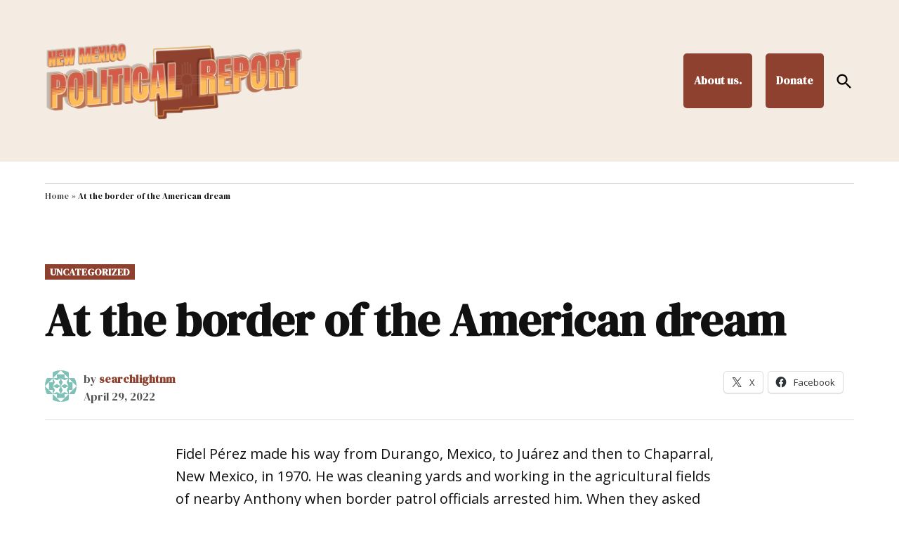

--- FILE ---
content_type: text/html; charset=UTF-8
request_url: https://nmpoliticalreport.com/2022/04/29/at-the-border-of-the-american-dream/
body_size: 25942
content:
<!doctype html>
<html lang="en-US">
<head>
	<meta charset="UTF-8" />
	<meta name="viewport" content="width=device-width, initial-scale=1" />
	<link rel="profile" href="https://gmpg.org/xfn/11" />
	
<!-- MapPress Easy Google Maps Version:2.95.5PRO (https://www.mappresspro.com) -->
<meta name='robots' content='index, follow, max-image-preview:large, max-snippet:-1, max-video-preview:-1' />
<script>window._wca = window._wca || [];</script>

	<!-- This site is optimized with the Yoast SEO plugin v26.8 - https://yoast.com/product/yoast-seo-wordpress/ -->
	<title>At the border of the American dream - New Mexico Political Report</title>
	<link rel="canonical" href="http://nmpoliticalreport.com/2022/04/29/at-the-border-of-the-american-dream/" />
	<meta property="og:locale" content="en_US" />
	<meta property="og:type" content="article" />
	<meta property="og:title" content="At the border of the American dream - New Mexico Political Report" />
	<meta property="og:description" content="Fidel Pérez made his way from Durango, Mexico, to Juárez and then to Chaparral, New Mexico, in 1970. He was cleaning yards and working in the agricultural fields of nearby Anthony when border patrol officials arrested him. When they asked why he had come to the United States, he replied, “Because I’m hungry! And it’s [&hellip;]" />
	<meta property="og:url" content="http://nmpoliticalreport.com/2022/04/29/at-the-border-of-the-american-dream/" />
	<meta property="og:site_name" content="New Mexico Political Report" />
	<meta property="article:published_time" content="2022-04-29T06:05:00+00:00" />
	<meta property="og:image" content="http://nmpoliticalreport.com/wp-content/uploads/sites/23/2024/12/4.png" />
	<meta property="og:image:width" content="940" />
	<meta property="og:image:height" content="788" />
	<meta property="og:image:type" content="image/png" />
	<meta name="twitter:card" content="summary_large_image" />
	<meta name="twitter:label1" content="Written by" />
	<meta name="twitter:data1" content="searchlightnm" />
	<meta name="twitter:label2" content="Est. reading time" />
	<meta name="twitter:data2" content="11 minutes" />
	<script type="application/ld+json" class="yoast-schema-graph">{"@context":"https://schema.org","@graph":[{"@type":"Article","@id":"http://nmpoliticalreport.com/2022/04/29/at-the-border-of-the-american-dream/#article","isPartOf":{"@id":"http://nmpoliticalreport.com/2022/04/29/at-the-border-of-the-american-dream/"},"author":[{"@id":"https://nmpoliticalreport.com/#/schema/person/4d9c3ea47300a6e8ff0faea55304b169"}],"headline":"At the border of the American dream","datePublished":"2022-04-29T06:05:00+00:00","mainEntityOfPage":{"@id":"http://nmpoliticalreport.com/2022/04/29/at-the-border-of-the-american-dream/"},"wordCount":2159,"publisher":{"@id":"https://nmpoliticalreport.com/#organization"},"image":{"@id":"http://nmpoliticalreport.com/2022/04/29/at-the-border-of-the-american-dream/#primaryimage"},"thumbnailUrl":"https://nmpoliticalreport.com/wp-content/uploads/sites/23/2024/12/4.png","keywords":["Border","Colonias"],"inLanguage":"en-US"},{"@type":"WebPage","@id":"http://nmpoliticalreport.com/2022/04/29/at-the-border-of-the-american-dream/","url":"http://nmpoliticalreport.com/2022/04/29/at-the-border-of-the-american-dream/","name":"At the border of the American dream - New Mexico Political Report","isPartOf":{"@id":"https://nmpoliticalreport.com/#website"},"primaryImageOfPage":{"@id":"http://nmpoliticalreport.com/2022/04/29/at-the-border-of-the-american-dream/#primaryimage"},"image":{"@id":"http://nmpoliticalreport.com/2022/04/29/at-the-border-of-the-american-dream/#primaryimage"},"thumbnailUrl":"https://nmpoliticalreport.com/wp-content/uploads/sites/23/2024/12/4.png","datePublished":"2022-04-29T06:05:00+00:00","breadcrumb":{"@id":"http://nmpoliticalreport.com/2022/04/29/at-the-border-of-the-american-dream/#breadcrumb"},"inLanguage":"en-US","potentialAction":[{"@type":"ReadAction","target":["http://nmpoliticalreport.com/2022/04/29/at-the-border-of-the-american-dream/"]}]},{"@type":"ImageObject","inLanguage":"en-US","@id":"http://nmpoliticalreport.com/2022/04/29/at-the-border-of-the-american-dream/#primaryimage","url":"https://nmpoliticalreport.com/wp-content/uploads/sites/23/2024/12/4.png","contentUrl":"https://nmpoliticalreport.com/wp-content/uploads/sites/23/2024/12/4.png","width":940,"height":788,"caption":"New Mexico Political Report"},{"@type":"BreadcrumbList","@id":"http://nmpoliticalreport.com/2022/04/29/at-the-border-of-the-american-dream/#breadcrumb","itemListElement":[{"@type":"ListItem","position":1,"name":"Home","item":"https://nmpoliticalreport.com/"},{"@type":"ListItem","position":2,"name":"At the border of the American dream"}]},{"@type":"WebSite","@id":"https://nmpoliticalreport.com/#website","url":"https://nmpoliticalreport.com/","name":"New Mexico Political Report","description":"Inside New Mexico Politics.","publisher":{"@id":"https://nmpoliticalreport.com/#organization"},"potentialAction":[{"@type":"SearchAction","target":{"@type":"EntryPoint","urlTemplate":"https://nmpoliticalreport.com/?s={search_term_string}"},"query-input":{"@type":"PropertyValueSpecification","valueRequired":true,"valueName":"search_term_string"}}],"inLanguage":"en-US"},{"@type":"Organization","@id":"https://nmpoliticalreport.com/#organization","name":"New Mexico Political Report","url":"https://nmpoliticalreport.com/","logo":{"@type":"ImageObject","inLanguage":"en-US","@id":"https://nmpoliticalreport.com/#/schema/logo/image/","url":"https://nmpoliticalreport.com/wp-content/uploads/sites/23/2025/11/NMPR_logo_web_wide_2025.png","contentUrl":"https://nmpoliticalreport.com/wp-content/uploads/sites/23/2025/11/NMPR_logo_web_wide_2025.png","width":2560,"height":1440,"caption":"New Mexico Political Report"},"image":{"@id":"https://nmpoliticalreport.com/#/schema/logo/image/"}},{"@type":"Person","@id":"https://nmpoliticalreport.com/#/schema/person/4d9c3ea47300a6e8ff0faea55304b169","name":"searchlightnm","image":{"@type":"ImageObject","inLanguage":"en-US","@id":"https://nmpoliticalreport.com/#/schema/person/image/e0de3cb86f30117e120eb135706c3bfb","url":"https://secure.gravatar.com/avatar/?s=96&d=identicon&r=g","contentUrl":"https://secure.gravatar.com/avatar/?s=96&d=identicon&r=g","caption":"searchlightnm"},"url":"https://nmpoliticalreport.com/author/searchlightnm/"}]}</script>
	<!-- / Yoast SEO plugin. -->


<link rel='dns-prefetch' href='//nmpoliticalreport.com' />
<link rel='dns-prefetch' href='//cdn.broadstreetads.com' />
<link rel='dns-prefetch' href='//stats.wp.com' />
<link rel='dns-prefetch' href='//secure.gravatar.com' />
<link rel='dns-prefetch' href='//www.googletagmanager.com' />
<link rel='dns-prefetch' href='//fonts.googleapis.com' />
<link rel='dns-prefetch' href='//jetpack.wordpress.com' />
<link rel='dns-prefetch' href='//s0.wp.com' />
<link rel='dns-prefetch' href='//public-api.wordpress.com' />
<link rel='dns-prefetch' href='//0.gravatar.com' />
<link rel='dns-prefetch' href='//1.gravatar.com' />
<link rel='dns-prefetch' href='//2.gravatar.com' />
<link rel='dns-prefetch' href='//widgets.wp.com' />
<link rel='preconnect' href='//c0.wp.com' />
<link rel="alternate" type="application/rss+xml" title="New Mexico Political Report &raquo; Feed" href="https://nmpoliticalreport.com/feed/" />
<link rel="alternate" type="application/rss+xml" title="New Mexico Political Report &raquo; Comments Feed" href="https://nmpoliticalreport.com/comments/feed/" />
<link rel="alternate" title="oEmbed (JSON)" type="application/json+oembed" href="https://nmpoliticalreport.com/wp-json/oembed/1.0/embed?url=https%3A%2F%2Fnmpoliticalreport.com%2F2022%2F04%2F29%2Fat-the-border-of-the-american-dream%2F" />
<link rel="alternate" title="oEmbed (XML)" type="text/xml+oembed" href="https://nmpoliticalreport.com/wp-json/oembed/1.0/embed?url=https%3A%2F%2Fnmpoliticalreport.com%2F2022%2F04%2F29%2Fat-the-border-of-the-american-dream%2F&#038;format=xml" />
<style id='wp-img-auto-sizes-contain-inline-css'>img:is([sizes=auto i],[sizes^="auto," i]){contain-intrinsic-size:3000px 1500px}</style>
<link rel='stylesheet' id='wc-blocks-integration-css' href='https://nmpoliticalreport.com/wp-content/plugins/woocommerce-subscriptions/vendor/woocommerce/subscriptions-core/build/index.css?ver=8.1.1' media='all' />
<link rel='stylesheet' id='wpra-lightbox-css' href='https://nmpoliticalreport.com/wp-content/plugins/wp-rss-aggregator/core/css/jquery-colorbox.css?ver=1.4.33' media='all' />
<link rel='stylesheet' id='jetpack_related-posts-css' href='https://c0.wp.com/p/jetpack/15.4/modules/related-posts/related-posts.css' media='all' />
<style id='wp-emoji-styles-inline-css'>img.wp-smiley,img.emoji{display: inline !important;border: none !important;box-shadow: none !important;height: 1em !important;width: 1em !important;margin: 0 0.07em !important;vertical-align: -0.1em !important;background: none !important;padding: 0 !important;}</style>
<link rel='stylesheet' id='wp-block-library-css' href='https://c0.wp.com/c/6.9/wp-includes/css/dist/block-library/style.min.css' media='all' />
<style id='wp-block-image-inline-css'>.wp-block-image>a,.wp-block-image>figure>a{display:inline-block}.wp-block-image img{box-sizing:border-box;height:auto;max-width:100%;vertical-align:bottom}@media not (prefers-reduced-motion){.wp-block-image img.hide{visibility:hidden}.wp-block-image img.show{animation:show-content-image .4s}}.wp-block-image[style*=border-radius] img,.wp-block-image[style*=border-radius]>a{border-radius:inherit}.wp-block-image.has-custom-border img{box-sizing:border-box}.wp-block-image.aligncenter{text-align:center}.wp-block-image.alignfull>a,.wp-block-image.alignwide>a{width:100%}.wp-block-image.alignfull img,.wp-block-image.alignwide img{height:auto;width:100%}.wp-block-image .aligncenter,.wp-block-image .alignleft,.wp-block-image .alignright,.wp-block-image.aligncenter,.wp-block-image.alignleft,.wp-block-image.alignright{display:table}.wp-block-image .aligncenter>figcaption,.wp-block-image .alignleft>figcaption,.wp-block-image .alignright>figcaption,.wp-block-image.aligncenter>figcaption,.wp-block-image.alignleft>figcaption,.wp-block-image.alignright>figcaption{caption-side:bottom;display:table-caption}.wp-block-image .alignleft{float:left;margin:.5em 1em .5em 0}.wp-block-image .alignright{float:right;margin:.5em 0 .5em 1em}.wp-block-image .aligncenter{margin-left:auto;margin-right:auto}.wp-block-image :where(figcaption){margin-bottom:1em;margin-top:.5em}.wp-block-image.is-style-circle-mask img{border-radius:9999px}@supports ((-webkit-mask-image:none) or (mask-image:none)) or (-webkit-mask-image:none){.wp-block-image.is-style-circle-mask img{border-radius:0;-webkit-mask-image:url('data:image/svg+xml;utf8,<svg viewBox="0 0 100 100" xmlns="http://www.w3.org/2000/svg"><circle cx="50" cy="50" r="50"/></svg>');mask-image:url('data:image/svg+xml;utf8,<svg viewBox="0 0 100 100" xmlns="http://www.w3.org/2000/svg"><circle cx="50" cy="50" r="50"/></svg>');mask-mode:alpha;-webkit-mask-position:center;mask-position:center;-webkit-mask-repeat:no-repeat;mask-repeat:no-repeat;-webkit-mask-size:contain;mask-size:contain}}:root :where(.wp-block-image.is-style-rounded img,.wp-block-image .is-style-rounded img){border-radius:9999px}.wp-block-image figure{margin:0}.wp-lightbox-container{display:flex;flex-direction:column;position:relative}.wp-lightbox-container img{cursor:zoom-in}.wp-lightbox-container img:hover+button{opacity:1}.wp-lightbox-container button{align-items:center;backdrop-filter:blur(16px) saturate(180%);background-color:#5a5a5a40;border:none;border-radius:4px;cursor:zoom-in;display:flex;height:20px;justify-content:center;opacity:0;padding:0;position:absolute;right:16px;text-align:center;top:16px;width:20px;z-index:100}@media not (prefers-reduced-motion){.wp-lightbox-container button{transition:opacity .2s ease}}.wp-lightbox-container button:focus-visible{outline:3px auto #5a5a5a40;outline:3px auto -webkit-focus-ring-color;outline-offset:3px}.wp-lightbox-container button:hover{cursor:pointer;opacity:1}.wp-lightbox-container button:focus{opacity:1}.wp-lightbox-container button:focus,.wp-lightbox-container button:hover,.wp-lightbox-container button:not(:hover):not(:active):not(.has-background){background-color:#5a5a5a40;border:none}.wp-lightbox-overlay{box-sizing:border-box;cursor:zoom-out;height:100vh;left:0;overflow:hidden;position:fixed;top:0;visibility:hidden;width:100%;z-index:100000}.wp-lightbox-overlay .close-button{align-items:center;cursor:pointer;display:flex;justify-content:center;min-height:40px;min-width:40px;padding:0;position:absolute;right:calc(env(safe-area-inset-right) + 16px);top:calc(env(safe-area-inset-top) + 16px);z-index:5000000}.wp-lightbox-overlay .close-button:focus,.wp-lightbox-overlay .close-button:hover,.wp-lightbox-overlay .close-button:not(:hover):not(:active):not(.has-background){background:none;border:none}.wp-lightbox-overlay .lightbox-image-container{height:var(--wp--lightbox-container-height);left:50%;overflow:hidden;position:absolute;top:50%;transform:translate(-50%,-50%);transform-origin:top left;width:var(--wp--lightbox-container-width);z-index:9999999999}.wp-lightbox-overlay .wp-block-image{align-items:center;box-sizing:border-box;display:flex;height:100%;justify-content:center;margin:0;position:relative;transform-origin:0 0;width:100%;z-index:3000000}.wp-lightbox-overlay .wp-block-image img{height:var(--wp--lightbox-image-height);min-height:var(--wp--lightbox-image-height);min-width:var(--wp--lightbox-image-width);width:var(--wp--lightbox-image-width)}.wp-lightbox-overlay .wp-block-image figcaption{display:none}.wp-lightbox-overlay button{background:none;border:none}.wp-lightbox-overlay .scrim{background-color:#fff;height:100%;opacity:.9;position:absolute;width:100%;z-index:2000000}.wp-lightbox-overlay.active{visibility:visible}@media not (prefers-reduced-motion){.wp-lightbox-overlay.active{animation:turn-on-visibility .25s both}.wp-lightbox-overlay.active img{animation:turn-on-visibility .35s both}.wp-lightbox-overlay.show-closing-animation:not(.active){animation:turn-off-visibility .35s both}.wp-lightbox-overlay.show-closing-animation:not(.active) img{animation:turn-off-visibility .25s both}.wp-lightbox-overlay.zoom.active{animation:none;opacity:1;visibility:visible}.wp-lightbox-overlay.zoom.active .lightbox-image-container{animation:lightbox-zoom-in .4s}.wp-lightbox-overlay.zoom.active .lightbox-image-container img{animation:none}.wp-lightbox-overlay.zoom.active .scrim{animation:turn-on-visibility .4s forwards}.wp-lightbox-overlay.zoom.show-closing-animation:not(.active){animation:none}.wp-lightbox-overlay.zoom.show-closing-animation:not(.active) .lightbox-image-container{animation:lightbox-zoom-out .4s}.wp-lightbox-overlay.zoom.show-closing-animation:not(.active) .lightbox-image-container img{animation:none}.wp-lightbox-overlay.zoom.show-closing-animation:not(.active) .scrim{animation:turn-off-visibility .4s forwards}}@keyframes show-content-image{0%{visibility:hidden}99%{visibility:hidden}to{visibility:visible}}@keyframes turn-on-visibility{0%{opacity:0}to{opacity:1}}@keyframes turn-off-visibility{0%{opacity:1;visibility:visible}99%{opacity:0;visibility:visible}to{opacity:0;visibility:hidden}}@keyframes lightbox-zoom-in{0%{transform:translate(calc((-100vw + var(--wp--lightbox-scrollbar-width))/2 + var(--wp--lightbox-initial-left-position)),calc(-50vh + var(--wp--lightbox-initial-top-position))) scale(var(--wp--lightbox-scale))}to{transform:translate(-50%,-50%) scale(1)}}@keyframes lightbox-zoom-out{0%{transform:translate(-50%,-50%) scale(1);visibility:visible}99%{visibility:visible}to{transform:translate(calc((-100vw + var(--wp--lightbox-scrollbar-width))/2 + var(--wp--lightbox-initial-left-position)),calc(-50vh + var(--wp--lightbox-initial-top-position))) scale(var(--wp--lightbox-scale));visibility:hidden}}</style>
<style id='wp-block-image-theme-inline-css'>:root :where(.wp-block-image figcaption){color:#555;font-size:13px;text-align:center}.is-dark-theme :root :where(.wp-block-image figcaption){color:#ffffffa6}.wp-block-image{margin:0 0 1em}</style>
<style id='wp-block-separator-inline-css'>@charset "UTF-8";.wp-block-separator{border:none;border-top:2px solid}:root :where(.wp-block-separator.is-style-dots){height:auto;line-height:1;text-align:center}:root :where(.wp-block-separator.is-style-dots):before{color:currentColor;content:"···";font-family:serif;font-size:1.5em;letter-spacing:2em;padding-left:2em}.wp-block-separator.is-style-dots{background:none!important;border:none!important}</style>
<style id='wp-block-separator-theme-inline-css'>.wp-block-separator.has-css-opacity{opacity:.4}.wp-block-separator{border:none;border-bottom:2px solid;margin-left:auto;margin-right:auto}.wp-block-separator.has-alpha-channel-opacity{opacity:1}.wp-block-separator:not(.is-style-wide):not(.is-style-dots){width:100px}.wp-block-separator.has-background:not(.is-style-dots){border-bottom:none;height:1px}.wp-block-separator.has-background:not(.is-style-wide):not(.is-style-dots){height:2px}</style>
<style id='global-styles-inline-css'>:root{--wp--preset--aspect-ratio--square: 1;--wp--preset--aspect-ratio--4-3: 4/3;--wp--preset--aspect-ratio--3-4: 3/4;--wp--preset--aspect-ratio--3-2: 3/2;--wp--preset--aspect-ratio--2-3: 2/3;--wp--preset--aspect-ratio--16-9: 16/9;--wp--preset--aspect-ratio--9-16: 9/16;--wp--preset--color--black: #000000;--wp--preset--color--cyan-bluish-gray: #abb8c3;--wp--preset--color--white: #FFFFFF;--wp--preset--color--pale-pink: #f78da7;--wp--preset--color--vivid-red: #cf2e2e;--wp--preset--color--luminous-vivid-orange: #ff6900;--wp--preset--color--luminous-vivid-amber: #fcb900;--wp--preset--color--light-green-cyan: #7bdcb5;--wp--preset--color--vivid-green-cyan: #00d084;--wp--preset--color--pale-cyan-blue: #8ed1fc;--wp--preset--color--vivid-cyan-blue: #0693e3;--wp--preset--color--vivid-purple: #9b51e0;--wp--preset--color--primary: #8e412e;--wp--preset--color--primary-variation: #661906;--wp--preset--color--secondary: #ba6f4d;--wp--preset--color--secondary-variation: #924725;--wp--preset--color--dark-gray: #111111;--wp--preset--color--medium-gray: #767676;--wp--preset--color--light-gray: #EEEEEE;--wp--preset--gradient--vivid-cyan-blue-to-vivid-purple: linear-gradient(135deg,rgb(6,147,227) 0%,rgb(155,81,224) 100%);--wp--preset--gradient--light-green-cyan-to-vivid-green-cyan: linear-gradient(135deg,rgb(122,220,180) 0%,rgb(0,208,130) 100%);--wp--preset--gradient--luminous-vivid-amber-to-luminous-vivid-orange: linear-gradient(135deg,rgb(252,185,0) 0%,rgb(255,105,0) 100%);--wp--preset--gradient--luminous-vivid-orange-to-vivid-red: linear-gradient(135deg,rgb(255,105,0) 0%,rgb(207,46,46) 100%);--wp--preset--gradient--very-light-gray-to-cyan-bluish-gray: linear-gradient(135deg,rgb(238,238,238) 0%,rgb(169,184,195) 100%);--wp--preset--gradient--cool-to-warm-spectrum: linear-gradient(135deg,rgb(74,234,220) 0%,rgb(151,120,209) 20%,rgb(207,42,186) 40%,rgb(238,44,130) 60%,rgb(251,105,98) 80%,rgb(254,248,76) 100%);--wp--preset--gradient--blush-light-purple: linear-gradient(135deg,rgb(255,206,236) 0%,rgb(152,150,240) 100%);--wp--preset--gradient--blush-bordeaux: linear-gradient(135deg,rgb(254,205,165) 0%,rgb(254,45,45) 50%,rgb(107,0,62) 100%);--wp--preset--gradient--luminous-dusk: linear-gradient(135deg,rgb(255,203,112) 0%,rgb(199,81,192) 50%,rgb(65,88,208) 100%);--wp--preset--gradient--pale-ocean: linear-gradient(135deg,rgb(255,245,203) 0%,rgb(182,227,212) 50%,rgb(51,167,181) 100%);--wp--preset--gradient--electric-grass: linear-gradient(135deg,rgb(202,248,128) 0%,rgb(113,206,126) 100%);--wp--preset--gradient--midnight: linear-gradient(135deg,rgb(2,3,129) 0%,rgb(40,116,252) 100%);--wp--preset--gradient--grad-1: linear-gradient( 135deg,rgb( 142,65,46) 0%,rgb( 102,25,6) 100% );--wp--preset--gradient--grad-2: linear-gradient( 135deg,rgb( 186,111,77) 0%,rgb( 146,71,37) 100% );--wp--preset--gradient--grad-3: linear-gradient( 135deg,rgb( 17,17,17 ) 0%,rgb( 85,85,85 ) 100% );--wp--preset--gradient--grad-4: linear-gradient( 135deg,rgb( 68,68,68 ) 0%,rgb( 136,136,136 ) 100% );--wp--preset--gradient--grad-5: linear-gradient( 135deg,rgb( 119,119,119 ) 0%,rgb( 221,221,221 ) 100% );--wp--preset--gradient--grad-6: linear-gradient( 135deg,rgb( 221,221,221 ) 0%,rgb( 255,255,255 ) 100% );--wp--preset--font-size--small: 16px;--wp--preset--font-size--medium: 20px;--wp--preset--font-size--large: 36px;--wp--preset--font-size--x-large: 42px;--wp--preset--font-size--normal: 20px;--wp--preset--font-size--huge: 44px;--wp--preset--font-family--albert-sans: 'Albert Sans',sans-serif;--wp--preset--font-family--alegreya: Alegreya,serif;--wp--preset--font-family--arvo: Arvo,serif;--wp--preset--font-family--bodoni-moda: 'Bodoni Moda',serif;--wp--preset--font-family--bricolage-grotesque: 'Bricolage Grotesque',sans-serif;--wp--preset--font-family--cabin: Cabin,sans-serif;--wp--preset--font-family--chivo: Chivo,sans-serif;--wp--preset--font-family--commissioner: Commissioner,sans-serif;--wp--preset--font-family--cormorant: Cormorant,serif;--wp--preset--font-family--courier-prime: 'Courier Prime',monospace;--wp--preset--font-family--crimson-pro: 'Crimson Pro',serif;--wp--preset--font-family--dm-mono: 'DM Mono',monospace;--wp--preset--font-family--dm-sans: 'DM Sans',sans-serif;--wp--preset--font-family--dm-serif-display: 'DM Serif Display',serif;--wp--preset--font-family--domine: Domine,serif;--wp--preset--font-family--eb-garamond: 'EB Garamond',serif;--wp--preset--font-family--epilogue: Epilogue,sans-serif;--wp--preset--font-family--fahkwang: Fahkwang,sans-serif;--wp--preset--font-family--figtree: Figtree,sans-serif;--wp--preset--font-family--fira-sans: 'Fira Sans',sans-serif;--wp--preset--font-family--fjalla-one: 'Fjalla One',sans-serif;--wp--preset--font-family--fraunces: Fraunces,serif;--wp--preset--font-family--gabarito: Gabarito,system-ui;--wp--preset--font-family--ibm-plex-mono: 'IBM Plex Mono',monospace;--wp--preset--font-family--ibm-plex-sans: 'IBM Plex Sans',sans-serif;--wp--preset--font-family--ibarra-real-nova: 'Ibarra Real Nova',serif;--wp--preset--font-family--instrument-serif: 'Instrument Serif',serif;--wp--preset--font-family--inter: "Inter",sans-serif;--wp--preset--font-family--josefin-sans: 'Josefin Sans',sans-serif;--wp--preset--font-family--jost: Jost,sans-serif;--wp--preset--font-family--libre-baskerville: 'Libre Baskerville',serif;--wp--preset--font-family--libre-franklin: 'Libre Franklin',sans-serif;--wp--preset--font-family--literata: Literata,serif;--wp--preset--font-family--lora: Lora,serif;--wp--preset--font-family--merriweather: Merriweather,serif;--wp--preset--font-family--montserrat: Montserrat,sans-serif;--wp--preset--font-family--newsreader: Newsreader,serif;--wp--preset--font-family--noto-sans-mono: 'Noto Sans Mono',sans-serif;--wp--preset--font-family--nunito: Nunito,sans-serif;--wp--preset--font-family--open-sans: 'Open Sans',sans-serif;--wp--preset--font-family--overpass: Overpass,sans-serif;--wp--preset--font-family--pt-serif: 'PT Serif',serif;--wp--preset--font-family--petrona: Petrona,serif;--wp--preset--font-family--piazzolla: Piazzolla,serif;--wp--preset--font-family--playfair-display: 'Playfair Display',serif;--wp--preset--font-family--plus-jakarta-sans: 'Plus Jakarta Sans',sans-serif;--wp--preset--font-family--poppins: Poppins,sans-serif;--wp--preset--font-family--raleway: Raleway,sans-serif;--wp--preset--font-family--roboto: Roboto,sans-serif;--wp--preset--font-family--roboto-slab: 'Roboto Slab',serif;--wp--preset--font-family--rubik: Rubik,sans-serif;--wp--preset--font-family--rufina: Rufina,serif;--wp--preset--font-family--sora: Sora,sans-serif;--wp--preset--font-family--source-sans-3: 'Source Sans 3',sans-serif;--wp--preset--font-family--source-serif-4: 'Source Serif 4',serif;--wp--preset--font-family--space-mono: 'Space Mono',monospace;--wp--preset--font-family--syne: Syne,sans-serif;--wp--preset--font-family--texturina: Texturina,serif;--wp--preset--font-family--urbanist: Urbanist,sans-serif;--wp--preset--font-family--work-sans: 'Work Sans',sans-serif;--wp--preset--font-family--cardo: Cardo;--wp--preset--spacing--20: 0.44rem;--wp--preset--spacing--30: 0.67rem;--wp--preset--spacing--40: 1rem;--wp--preset--spacing--50: 1.5rem;--wp--preset--spacing--60: 2.25rem;--wp--preset--spacing--70: 3.38rem;--wp--preset--spacing--80: 5.06rem;--wp--preset--shadow--natural: 6px 6px 9px rgba(0,0,0,0.2);--wp--preset--shadow--deep: 12px 12px 50px rgba(0,0,0,0.4);--wp--preset--shadow--sharp: 6px 6px 0px rgba(0,0,0,0.2);--wp--preset--shadow--outlined: 6px 6px 0px -3px rgb(255,255,255),6px 6px rgb(0,0,0);--wp--preset--shadow--crisp: 6px 6px 0px rgb(0,0,0);}:where(.is-layout-flex){gap: 0.5em;}:where(.is-layout-grid){gap: 0.5em;}body .is-layout-flex{display: flex;}.is-layout-flex{flex-wrap: wrap;align-items: center;}.is-layout-flex > :is(*,div){margin: 0;}body .is-layout-grid{display: grid;}.is-layout-grid > :is(*,div){margin: 0;}:where(.wp-block-columns.is-layout-flex){gap: 2em;}:where(.wp-block-columns.is-layout-grid){gap: 2em;}:where(.wp-block-post-template.is-layout-flex){gap: 1.25em;}:where(.wp-block-post-template.is-layout-grid){gap: 1.25em;}.has-black-color{color: var(--wp--preset--color--black) !important;}.has-cyan-bluish-gray-color{color: var(--wp--preset--color--cyan-bluish-gray) !important;}.has-white-color{color: var(--wp--preset--color--white) !important;}.has-pale-pink-color{color: var(--wp--preset--color--pale-pink) !important;}.has-vivid-red-color{color: var(--wp--preset--color--vivid-red) !important;}.has-luminous-vivid-orange-color{color: var(--wp--preset--color--luminous-vivid-orange) !important;}.has-luminous-vivid-amber-color{color: var(--wp--preset--color--luminous-vivid-amber) !important;}.has-light-green-cyan-color{color: var(--wp--preset--color--light-green-cyan) !important;}.has-vivid-green-cyan-color{color: var(--wp--preset--color--vivid-green-cyan) !important;}.has-pale-cyan-blue-color{color: var(--wp--preset--color--pale-cyan-blue) !important;}.has-vivid-cyan-blue-color{color: var(--wp--preset--color--vivid-cyan-blue) !important;}.has-vivid-purple-color{color: var(--wp--preset--color--vivid-purple) !important;}.has-black-background-color{background-color: var(--wp--preset--color--black) !important;}.has-cyan-bluish-gray-background-color{background-color: var(--wp--preset--color--cyan-bluish-gray) !important;}.has-white-background-color{background-color: var(--wp--preset--color--white) !important;}.has-pale-pink-background-color{background-color: var(--wp--preset--color--pale-pink) !important;}.has-vivid-red-background-color{background-color: var(--wp--preset--color--vivid-red) !important;}.has-luminous-vivid-orange-background-color{background-color: var(--wp--preset--color--luminous-vivid-orange) !important;}.has-luminous-vivid-amber-background-color{background-color: var(--wp--preset--color--luminous-vivid-amber) !important;}.has-light-green-cyan-background-color{background-color: var(--wp--preset--color--light-green-cyan) !important;}.has-vivid-green-cyan-background-color{background-color: var(--wp--preset--color--vivid-green-cyan) !important;}.has-pale-cyan-blue-background-color{background-color: var(--wp--preset--color--pale-cyan-blue) !important;}.has-vivid-cyan-blue-background-color{background-color: var(--wp--preset--color--vivid-cyan-blue) !important;}.has-vivid-purple-background-color{background-color: var(--wp--preset--color--vivid-purple) !important;}.has-black-border-color{border-color: var(--wp--preset--color--black) !important;}.has-cyan-bluish-gray-border-color{border-color: var(--wp--preset--color--cyan-bluish-gray) !important;}.has-white-border-color{border-color: var(--wp--preset--color--white) !important;}.has-pale-pink-border-color{border-color: var(--wp--preset--color--pale-pink) !important;}.has-vivid-red-border-color{border-color: var(--wp--preset--color--vivid-red) !important;}.has-luminous-vivid-orange-border-color{border-color: var(--wp--preset--color--luminous-vivid-orange) !important;}.has-luminous-vivid-amber-border-color{border-color: var(--wp--preset--color--luminous-vivid-amber) !important;}.has-light-green-cyan-border-color{border-color: var(--wp--preset--color--light-green-cyan) !important;}.has-vivid-green-cyan-border-color{border-color: var(--wp--preset--color--vivid-green-cyan) !important;}.has-pale-cyan-blue-border-color{border-color: var(--wp--preset--color--pale-cyan-blue) !important;}.has-vivid-cyan-blue-border-color{border-color: var(--wp--preset--color--vivid-cyan-blue) !important;}.has-vivid-purple-border-color{border-color: var(--wp--preset--color--vivid-purple) !important;}.has-vivid-cyan-blue-to-vivid-purple-gradient-background{background: var(--wp--preset--gradient--vivid-cyan-blue-to-vivid-purple) !important;}.has-light-green-cyan-to-vivid-green-cyan-gradient-background{background: var(--wp--preset--gradient--light-green-cyan-to-vivid-green-cyan) !important;}.has-luminous-vivid-amber-to-luminous-vivid-orange-gradient-background{background: var(--wp--preset--gradient--luminous-vivid-amber-to-luminous-vivid-orange) !important;}.has-luminous-vivid-orange-to-vivid-red-gradient-background{background: var(--wp--preset--gradient--luminous-vivid-orange-to-vivid-red) !important;}.has-very-light-gray-to-cyan-bluish-gray-gradient-background{background: var(--wp--preset--gradient--very-light-gray-to-cyan-bluish-gray) !important;}.has-cool-to-warm-spectrum-gradient-background{background: var(--wp--preset--gradient--cool-to-warm-spectrum) !important;}.has-blush-light-purple-gradient-background{background: var(--wp--preset--gradient--blush-light-purple) !important;}.has-blush-bordeaux-gradient-background{background: var(--wp--preset--gradient--blush-bordeaux) !important;}.has-luminous-dusk-gradient-background{background: var(--wp--preset--gradient--luminous-dusk) !important;}.has-pale-ocean-gradient-background{background: var(--wp--preset--gradient--pale-ocean) !important;}.has-electric-grass-gradient-background{background: var(--wp--preset--gradient--electric-grass) !important;}.has-midnight-gradient-background{background: var(--wp--preset--gradient--midnight) !important;}.has-small-font-size{font-size: var(--wp--preset--font-size--small) !important;}.has-medium-font-size{font-size: var(--wp--preset--font-size--medium) !important;}.has-large-font-size{font-size: var(--wp--preset--font-size--large) !important;}.has-x-large-font-size{font-size: var(--wp--preset--font-size--x-large) !important;}.has-albert-sans-font-family{font-family: var(--wp--preset--font-family--albert-sans) !important;}.has-alegreya-font-family{font-family: var(--wp--preset--font-family--alegreya) !important;}.has-arvo-font-family{font-family: var(--wp--preset--font-family--arvo) !important;}.has-bodoni-moda-font-family{font-family: var(--wp--preset--font-family--bodoni-moda) !important;}.has-bricolage-grotesque-font-family{font-family: var(--wp--preset--font-family--bricolage-grotesque) !important;}.has-cabin-font-family{font-family: var(--wp--preset--font-family--cabin) !important;}.has-chivo-font-family{font-family: var(--wp--preset--font-family--chivo) !important;}.has-commissioner-font-family{font-family: var(--wp--preset--font-family--commissioner) !important;}.has-cormorant-font-family{font-family: var(--wp--preset--font-family--cormorant) !important;}.has-courier-prime-font-family{font-family: var(--wp--preset--font-family--courier-prime) !important;}.has-crimson-pro-font-family{font-family: var(--wp--preset--font-family--crimson-pro) !important;}.has-dm-mono-font-family{font-family: var(--wp--preset--font-family--dm-mono) !important;}.has-dm-sans-font-family{font-family: var(--wp--preset--font-family--dm-sans) !important;}.has-dm-serif-display-font-family{font-family: var(--wp--preset--font-family--dm-serif-display) !important;}.has-domine-font-family{font-family: var(--wp--preset--font-family--domine) !important;}.has-eb-garamond-font-family{font-family: var(--wp--preset--font-family--eb-garamond) !important;}.has-epilogue-font-family{font-family: var(--wp--preset--font-family--epilogue) !important;}.has-fahkwang-font-family{font-family: var(--wp--preset--font-family--fahkwang) !important;}.has-figtree-font-family{font-family: var(--wp--preset--font-family--figtree) !important;}.has-fira-sans-font-family{font-family: var(--wp--preset--font-family--fira-sans) !important;}.has-fjalla-one-font-family{font-family: var(--wp--preset--font-family--fjalla-one) !important;}.has-fraunces-font-family{font-family: var(--wp--preset--font-family--fraunces) !important;}.has-gabarito-font-family{font-family: var(--wp--preset--font-family--gabarito) !important;}.has-ibm-plex-mono-font-family{font-family: var(--wp--preset--font-family--ibm-plex-mono) !important;}.has-ibm-plex-sans-font-family{font-family: var(--wp--preset--font-family--ibm-plex-sans) !important;}.has-ibarra-real-nova-font-family{font-family: var(--wp--preset--font-family--ibarra-real-nova) !important;}.has-instrument-serif-font-family{font-family: var(--wp--preset--font-family--instrument-serif) !important;}.has-inter-font-family{font-family: var(--wp--preset--font-family--inter) !important;}.has-josefin-sans-font-family{font-family: var(--wp--preset--font-family--josefin-sans) !important;}.has-jost-font-family{font-family: var(--wp--preset--font-family--jost) !important;}.has-libre-baskerville-font-family{font-family: var(--wp--preset--font-family--libre-baskerville) !important;}.has-libre-franklin-font-family{font-family: var(--wp--preset--font-family--libre-franklin) !important;}.has-literata-font-family{font-family: var(--wp--preset--font-family--literata) !important;}.has-lora-font-family{font-family: var(--wp--preset--font-family--lora) !important;}.has-merriweather-font-family{font-family: var(--wp--preset--font-family--merriweather) !important;}.has-montserrat-font-family{font-family: var(--wp--preset--font-family--montserrat) !important;}.has-newsreader-font-family{font-family: var(--wp--preset--font-family--newsreader) !important;}.has-noto-sans-mono-font-family{font-family: var(--wp--preset--font-family--noto-sans-mono) !important;}.has-nunito-font-family{font-family: var(--wp--preset--font-family--nunito) !important;}.has-open-sans-font-family{font-family: var(--wp--preset--font-family--open-sans) !important;}.has-overpass-font-family{font-family: var(--wp--preset--font-family--overpass) !important;}.has-pt-serif-font-family{font-family: var(--wp--preset--font-family--pt-serif) !important;}.has-petrona-font-family{font-family: var(--wp--preset--font-family--petrona) !important;}.has-piazzolla-font-family{font-family: var(--wp--preset--font-family--piazzolla) !important;}.has-playfair-display-font-family{font-family: var(--wp--preset--font-family--playfair-display) !important;}.has-plus-jakarta-sans-font-family{font-family: var(--wp--preset--font-family--plus-jakarta-sans) !important;}.has-poppins-font-family{font-family: var(--wp--preset--font-family--poppins) !important;}.has-raleway-font-family{font-family: var(--wp--preset--font-family--raleway) !important;}.has-roboto-font-family{font-family: var(--wp--preset--font-family--roboto) !important;}.has-roboto-slab-font-family{font-family: var(--wp--preset--font-family--roboto-slab) !important;}.has-rubik-font-family{font-family: var(--wp--preset--font-family--rubik) !important;}.has-rufina-font-family{font-family: var(--wp--preset--font-family--rufina) !important;}.has-sora-font-family{font-family: var(--wp--preset--font-family--sora) !important;}.has-source-sans-3-font-family{font-family: var(--wp--preset--font-family--source-sans-3) !important;}.has-source-serif-4-font-family{font-family: var(--wp--preset--font-family--source-serif-4) !important;}.has-space-mono-font-family{font-family: var(--wp--preset--font-family--space-mono) !important;}.has-syne-font-family{font-family: var(--wp--preset--font-family--syne) !important;}.has-texturina-font-family{font-family: var(--wp--preset--font-family--texturina) !important;}.has-urbanist-font-family{font-family: var(--wp--preset--font-family--urbanist) !important;}.has-work-sans-font-family{font-family: var(--wp--preset--font-family--work-sans) !important;}</style>

<style id='classic-theme-styles-inline-css'>.wp-block-button__link{color:#fff;background-color:#32373c;border-radius:9999px;box-shadow:none;text-decoration:none;padding:calc(.667em + 2px) calc(1.333em + 2px);font-size:1.125em}.wp-block-file__button{background:#32373c;color:#fff;text-decoration:none}</style>
<link rel='stylesheet' id='mappress-leaflet-css' href='https://nmpoliticalreport.com/wp-content/plugins/mappress-google-maps-for-wordpress/lib/leaflet/leaflet.css?ver=1.7.1' media='all' />
<link rel='stylesheet' id='mappress-css' href='https://nmpoliticalreport.com/wp-content/plugins/mappress-google-maps-for-wordpress/css/mappress.css?ver=2.95.5PRO' media='all' />
<link rel='stylesheet' id='newspack-ads-media-kit-frontend-css' href='https://nmpoliticalreport.com/wp-content/plugins/newspack-ads/dist/media-kit-frontend.css?ver=1744584950' media='all' />
<link rel='stylesheet' id='newspack-ads-frontend-css' href='https://nmpoliticalreport.com/wp-content/plugins/newspack-ads/includes/../dist/frontend.css?ver=1744584945' media='all' />
<link rel='stylesheet' id='newspack-blocks-block-styles-stylesheet-css' href='https://nmpoliticalreport.com/wp-content/plugins/newspack-blocks/dist/block_styles.css?ver=4.9.1' media='all' />
<link rel='stylesheet' id='wp-components-css' href='https://c0.wp.com/c/6.9/wp-includes/css/dist/components/style.min.css' media='all' />
<link rel='stylesheet' id='newspack-commons-css' href='https://nmpoliticalreport.com/wp-content/plugins/newspack-plugin/dist/commons.css?ver=6.15.1' media='all' />
<link rel='stylesheet' id='newspack-reader-auth-css' href='https://nmpoliticalreport.com/wp-content/plugins/newspack-plugin/dist/reader-auth.css?ver=6.15.1' media='all' />
<link rel='stylesheet' id='newspack-corrections-single-css' href='https://nmpoliticalreport.com/wp-content/plugins/newspack-plugin/dist/other-scripts/corrections.css?ver=6.15.1' media='all' />
<link rel='stylesheet' id='newspack-ui-css' href='https://nmpoliticalreport.com/wp-content/plugins/newspack-plugin/dist/newspack-ui.css?ver=6.15.1' media='all' />
<link rel='stylesheet' id='newspack-popups-view-css' href='https://nmpoliticalreport.com/wp-content/plugins/newspack-popups/includes/../dist/view.css?ver=1744588876' media='all' />
<link rel='stylesheet' id='dashicons-css' href='https://c0.wp.com/c/6.9/wp-includes/css/dashicons.min.css' media='all' />
<link rel='stylesheet' id='woocommerce-layout-css' href='https://c0.wp.com/p/woocommerce/10.4.3/assets/css/woocommerce-layout.css' media='all' />
<style id='woocommerce-layout-inline-css'>.infinite-scroll .woocommerce-pagination{display: none;}</style>
<link rel='stylesheet' id='woocommerce-smallscreen-css' href='https://c0.wp.com/p/woocommerce/10.4.3/assets/css/woocommerce-smallscreen.css' media='only screen and (max-width: 768px)' />
<style id='woocommerce-inline-inline-css'>.woocommerce form .form-row .required{visibility: visible;}</style>
<link rel='stylesheet' id='newspack-style-css' href='https://nmpoliticalreport.com/wp-content/themes/newspack-theme/style.css?ver=2.8.0' media='all' />
<style id='newspack-style-inline-css'>.tags-links{clip: rect(1px,1px,1px,1px);height: 1px;position: absolute;overflow: hidden;width: 1px;}</style>
<link rel='stylesheet' id='newspack-print-style-css' href='https://nmpoliticalreport.com/wp-content/themes/newspack-theme/styles/print.css?ver=2.8.0' media='print' />
<link rel='stylesheet' id='newspack-font-import-css' href='//fonts.googleapis.com/css?family=DM+Serif+Display&#038;display=swap' media='all' />
<link rel='stylesheet' id='taxopress-frontend-css-css' href='https://nmpoliticalreport.com/wp-content/plugins/simple-tags/assets/frontend/css/frontend.css?ver=3.42.0' media='all' />
<style id='jetpack_facebook_likebox-inline-css'>.widget_facebook_likebox{overflow: hidden;}</style>
<link rel='stylesheet' id='open-sans-css' href='https://fonts.googleapis.com/css?family=Open+Sans%3A300italic%2C400italic%2C600italic%2C300%2C400%2C600&#038;subset=latin%2Clatin-ext&#038;display=fallback&#038;ver=6.9' media='all' />
<link rel='stylesheet' id='jetpack_likes-css' href='https://c0.wp.com/p/jetpack/15.4/modules/likes/style.css' media='all' />
<link rel='stylesheet' id='wp-block-paragraph-css' href='https://c0.wp.com/c/6.9/wp-includes/blocks/paragraph/style.min.css' media='all' />
<link rel='stylesheet' id='wp-block-heading-css' href='https://c0.wp.com/c/6.9/wp-includes/blocks/heading/style.min.css' media='all' />
<link rel='stylesheet' id='sharedaddy-css' href='https://c0.wp.com/p/jetpack/15.4/modules/sharedaddy/sharing.css' media='all' />
<link rel='stylesheet' id='social-logos-css' href='https://c0.wp.com/p/jetpack/15.4/_inc/social-logos/social-logos.min.css' media='all' />
<script id="jetpack_related-posts-js-extra">
var related_posts_js_options = {"post_heading":"h4"};
//# sourceURL=jetpack_related-posts-js-extra
</script>
<script src="https://c0.wp.com/p/jetpack/15.4/_inc/build/related-posts/related-posts.min.js" id="jetpack_related-posts-js"></script>
<script async data-cfasync='false' src="//cdn.broadstreetads.com/init-2.min.js?v=1.52.4&amp;ver=6.9" id="broadstreet-init-js"></script>
<script src="https://c0.wp.com/c/6.9/wp-includes/js/jquery/jquery.min.js" id="jquery-core-js"></script>
<script src="https://c0.wp.com/c/6.9/wp-includes/js/jquery/jquery-migrate.min.js" id="jquery-migrate-js"></script>
<script src="https://c0.wp.com/p/woocommerce/10.4.3/assets/js/jquery-blockui/jquery.blockUI.min.js" id="wc-jquery-blockui-js" data-wp-strategy="defer"></script>
<script id="wc-add-to-cart-js-extra">
var wc_add_to_cart_params = {"ajax_url":"/wp-admin/admin-ajax.php","wc_ajax_url":"/?wc-ajax=%%endpoint%%","i18n_view_cart":"View cart","cart_url":"https://nmpoliticalreport.com/cart/","is_cart":"","cart_redirect_after_add":"no"};
//# sourceURL=wc-add-to-cart-js-extra
</script>
<script src="https://c0.wp.com/p/woocommerce/10.4.3/assets/js/frontend/add-to-cart.min.js" id="wc-add-to-cart-js" defer data-wp-strategy="defer"></script>
<script src="https://c0.wp.com/p/woocommerce/10.4.3/assets/js/js-cookie/js.cookie.min.js" id="wc-js-cookie-js" data-wp-strategy="defer"></script>
<script src="https://stats.wp.com/s-202604.js" id="woocommerce-analytics-js" defer data-wp-strategy="defer"></script>
<script src="https://nmpoliticalreport.com/wp-content/plugins/simple-tags/assets/frontend/js/frontend.js?ver=3.42.0" id="taxopress-frontend-js-js"></script>

<!-- Google tag (gtag.js) snippet added by Site Kit -->
<!-- Google Analytics snippet added by Site Kit -->
<script src="https://www.googletagmanager.com/gtag/js?id=GT-M63L92GM" id="google_gtagjs-js" async></script>
<script id="google_gtagjs-js-after">
window.dataLayer = window.dataLayer || [];function gtag(){dataLayer.push(arguments);}
gtag("set","linker",{"domains":["nmpoliticalreport.com"]});
gtag("js", new Date());
gtag("set", "developer_id.dZTNiMT", true);
gtag("config", "GT-M63L92GM", {"transport_type":"beacon"});
 window._googlesitekit = window._googlesitekit || {}; window._googlesitekit.throttledEvents = []; window._googlesitekit.gtagEvent = (name, data) => { var key = JSON.stringify( { name, data } ); if ( !! window._googlesitekit.throttledEvents[ key ] ) { return; } window._googlesitekit.throttledEvents[ key ] = true; setTimeout( () => { delete window._googlesitekit.throttledEvents[ key ]; }, 5 ); gtag( "event", name, { ...data, event_source: "site-kit" } ); }; 
//# sourceURL=google_gtagjs-js-after
</script>
<link rel="https://api.w.org/" href="https://nmpoliticalreport.com/wp-json/" /><link rel="alternate" title="JSON" type="application/json" href="https://nmpoliticalreport.com/wp-json/wp/v2/posts/1349979" /><link rel="EditURI" type="application/rsd+xml" title="RSD" href="https://nmpoliticalreport.com/xmlrpc.php?rsd" />
<meta name="generator" content="WordPress 6.9" />
<meta name="generator" content="WooCommerce 10.4.3" />
<link rel='shortlink' href='https://nmpoliticalreport.com/?p=1349979' />
		<!-- Custom Logo: hide header text -->
		<style id="custom-logo-css">.site-title{position: absolute;clip-path: inset(50%);}</style>
		<meta name="generator" content="Site Kit by Google 1.170.0" /><noscript><style>.simply-gallery-amp{display: block !important;}</style></noscript><noscript><style>.sgb-preloader{display: none !important;}</style></noscript>	<style>img#wpstats{display:none}</style>
		
	<style type="text/css" id="custom-theme-colors">:root{--newspack-theme-color-primary: #8e412e;--newspack-theme-color-primary-variation: #702310;--newspack-theme-color-secondary: #ba6f4d !important;--newspack-theme-color-secondary-variation: #924725;--newspack-theme-color-primary-darken-5: #893c29;--newspack-theme-color-primary-darken-10: #843724;--newspack-theme-color-primary-against-white: #8e412e;--newspack-theme-color-secondary-against-white: #ba6f4d;--newspack-theme-color-primary-variation-against-white: #702310;--newspack-theme-color-secondary-variation-against-white: #924725;--newspack-theme-color-against-primary: white;--newspack-theme-color-against-secondary: white;}input[type="checkbox"]::before{background-image: url("data:image/svg+xml,%3Csvg xmlns='http://www.w3.org/2000/svg' viewBox='0 0 24 24' width='24' height='24'%3E%3Cpath d='M16.7 7.1l-6.3 8.5-3.3-2.5-.9 1.2 4.5 3.4L17.9 8z' fill='white'%3E%3C/path%3E%3C/svg%3E");}.mobile-sidebar{background: #f4ece2;}.mobile-sidebar,.mobile-sidebar button:hover,.mobile-sidebar a,.mobile-sidebar a:visited,.mobile-sidebar .nav1 .sub-menu > li > a,.mobile-sidebar .nav1 ul.main-menu > li > a,.mobile-sidebar .nav3 a{color: black;}.h-sb .bottom-header-contain{background: #646970;}.h-sb .bottom-header-contain .nav1 .main-menu > li,.h-sb .bottom-header-contain .nav1 .main-menu > li > a,.h-sb .bottom-header-contain #search-toggle{color: white;}.mobile-sidebar .nav3 a{background: transparent;}.mobile-sidebar .accent-header,.mobile-sidebar .article-section-title{border-color: #e0d8ce;color: black;}.mobile-sidebar .nav3 .menu-highlight a{background: #e0d8ce;color: black;}.h-sb .site-header .nav3 a{background-color: #e3dbd1;color: black;}.h-sb .middle-header-contain{background-color: #f4ece2;}.h-sb .top-header-contain{background-color: #eae2d8;border-bottom-color: #e5ddd3;}.h-sb .site-header,.h-sb .site-title,.h-sb .site-title a:link,.h-sb .site-title a:visited,.h-sb .site-description,.h-sb.h-sh .site-header .nav1 .main-menu > li,.h-sb.h-sh .site-header .nav1 ul.main-menu > li > a,.h-sb.h-sh .site-header .nav1 ul.main-menu > li > a:hover,.h-sb .top-header-contain,.h-sb .middle-header-contain{color: black;}</style>
		<style type="text/css" id="newspack-theme-colors-variables">:root{--newspack-primary-color: #8e412e;--newspack-secondary-color: #ba6f4d;--newspack-cta-color: #dd3333;--newspack-header-color: #f4ece2;--newspack-primary-menu-color: #646970;--newspack-primary-contrast-color: white;--newspack-secondary-contrast-color: white;--newspack-cta-contrast-color: white;--newspack-header-contrast-color: black;--newspack-primary-menu-contrast-color: white;}</style>
	
	<style type="text/css" id="custom-theme-fonts">:root{--newspack-theme-font-heading: "DM Serif Display","Impact","Arial Black","sans-serif";}:root{--newspack-theme-font-body: "Open Sans","Helvetica","sans-serif";}.tags-links span:first-child,.cat-links,.page-title,.highlight-menu .menu-label{text-transform: uppercase;}.accent-header,#secondary .widgettitle,.article-section-title{text-transform: uppercase;}</style>

		<noscript><style>.woocommerce-product-gallery{opacity: 1 !important;}</style></noscript>
	<meta name="google-site-verification" content="9uhGmJEXJgV4mEhkVHPLUYP3eT9ZH18Y-QpvnwuiSRQ"><style type="text/css">a.st_tag,a.internal_tag,.st_tag,.internal_tag{text-decoration: underline !important;}</style><link rel="icon" href="https://nmpoliticalreport.com/wp-content/uploads/sites/23/2025/11/cropped-nmpr_logo_web_square_500x500-1-32x32.png" sizes="32x32" />
<link rel="icon" href="https://nmpoliticalreport.com/wp-content/uploads/sites/23/2025/11/cropped-nmpr_logo_web_square_500x500-1-192x192.png" sizes="192x192" />
<link rel="apple-touch-icon" href="https://nmpoliticalreport.com/wp-content/uploads/sites/23/2025/11/cropped-nmpr_logo_web_square_500x500-1-180x180.png" />
<meta name="msapplication-TileImage" content="https://nmpoliticalreport.com/wp-content/uploads/sites/23/2025/11/cropped-nmpr_logo_web_square_500x500-1-270x270.png" />
		<style id="wp-custom-css">.tertiary-menu .menu-item a{background-color: #8e412e !important;color: White !important;}</style>
		<link rel='stylesheet' id='wc-blocks-style-css' href='https://c0.wp.com/p/woocommerce/10.4.3/assets/client/blocks/wc-blocks.css' media='all' />
</head>

<body class="wp-singular post-template post-template-single-feature post-template-single-feature-php single single-post postid-1349979 single-format-standard wp-custom-logo wp-embed-responsive wp-theme-newspack-theme theme-newspack-theme woocommerce-no-js singular hide-homepage-title hide-site-tagline h-nsub h-sb h-ll h-sh has-tertiary-menu has-highlight-menu no-sidebar cat-uncategorized single-featured-image-default footer-logo-large fw-stacked newspack--font-loading tags-hidden" data-amp-auto-lightbox-disable>
	<aside id="mobile-sidebar-fallback" class="mobile-sidebar">
		<button class="mobile-menu-toggle">
			<svg class="svg-icon" width="20" height="20" aria-hidden="true" role="img" xmlns="http://www.w3.org/2000/svg" viewBox="0 0 24 24"><path d="M19 6.41L17.59 5 12 10.59 6.41 5 5 6.41 10.59 12 5 17.59 6.41 19 12 13.41 17.59 19 19 17.59 13.41 12z" /><path d="M0 0h24v24H0z" fill="none" /></svg>			Close		</button>

					<nav class="tertiary-menu nav3" aria-label="Tertiary Menu" toolbar-target="tertiary-nav-contain" toolbar="(min-width: 767px)">
				<ul id="menu-buttons" class="menu"><li id="menu-item-1687022" class="menu-item menu-item-type-post_type menu-item-object-page menu-item-1687022"><a href="https://nmpoliticalreport.com/about/"><h3>About us.</h3></a></li>
<li id="menu-item-1687023" class="menu-item menu-item-type-custom menu-item-object-custom menu-item-1687023"><a href="https://nmreports.org/"><h3>Donate</h3></a></li>
</ul>			</nav>
		
<form role="search" method="get" class="search-form" action="https://nmpoliticalreport.com/">
	<label for="search-form-1">
		<span class="screen-reader-text">Search for:</span>
	</label>
	<input type="search" id="search-form-1" class="search-field" placeholder="Search &hellip;" value="" name="s" />
	<button type="submit" class="search-submit">
		<svg class="svg-icon" width="28" height="28" aria-hidden="true" role="img" xmlns="http://www.w3.org/2000/svg" viewBox="0 0 24 24"><path d="M15.5 14h-.79l-.28-.27C15.41 12.59 16 11.11 16 9.5 16 5.91 13.09 3 9.5 3S3 5.91 3 9.5 5.91 16 9.5 16c1.61 0 3.09-.59 4.23-1.57l.27.28v.79l5 4.99L20.49 19l-4.99-5zm-6 0C7.01 14 5 11.99 5 9.5S7.01 5 9.5 5 14 7.01 14 9.5 11.99 14 9.5 14z" /><path d="M0 0h24v24H0z" fill="none" /></svg>		<span class="screen-reader-text">
			Search		</span>
	</button>
</form>

	</aside>
	<aside id="desktop-sidebar-fallback" class="desktop-sidebar dir-left">
		<button class="desktop-menu-toggle">
			<svg class="svg-icon" width="20" height="20" aria-hidden="true" role="img" xmlns="http://www.w3.org/2000/svg" viewBox="0 0 24 24"><path d="M19 6.41L17.59 5 12 10.59 6.41 5 5 6.41 10.59 12 5 17.59 6.41 19 12 13.41 17.59 19 19 17.59 13.41 12z" /><path d="M0 0h24v24H0z" fill="none" /></svg>			Close		</button>
<section id="block-46" class="below-content widget widget_block">
<hr class="wp-block-separator has-alpha-channel-opacity"/>
</section>	</aside>

<div id="page" class="site">
	<a class="skip-link screen-reader-text" href="#main">Skip to content</a>

	
	<header id="masthead" class="site-header hide-header-search" [class]="searchVisible ? 'show-header-search site-header ' : 'hide-header-search site-header'">

					
			<div class="middle-header-contain">
				<div class="wrapper">
					
					
					
					<div class="site-branding">

	
		<style>.site-header .custom-logo{height: 207px;max-height: 1440px;max-width: 600px;width: 368px;}@media (max-width: 781px){.site-header .custom-logo{max-width: 116px;max-height: 65px;}}@media (min-width: 782px){.h-stk:not(.h-sub) .site-header .custom-logo{max-height: 90px;max-width: 160px;}.h-sub .site-header .custom-logo{max-width: 107px;max-height: 60px;}}@media (max-width: 1199px) and (min-width: 782px){.h-stk.h-cl:not(.h-sub) .site-header .custom-logo{max-width: 100%;width: auto;}}</style><a href="https://nmpoliticalreport.com/" class="custom-logo-link" rel="home"><img width="2560" height="1440" src="https://nmpoliticalreport.com/wp-content/uploads/sites/23/2025/11/NMPR_logo_web_wide_2025.png" class="custom-logo" alt="New Mexico Political Report" decoding="async" fetchpriority="high" srcset="https://nmpoliticalreport.com/wp-content/uploads/sites/23/2025/11/NMPR_logo_web_wide_2025.png 2560w, https://nmpoliticalreport.com/wp-content/uploads/sites/23/2025/11/NMPR_logo_web_wide_2025-300x169.png 300w, https://nmpoliticalreport.com/wp-content/uploads/sites/23/2025/11/NMPR_logo_web_wide_2025-1024x576.png 1024w, https://nmpoliticalreport.com/wp-content/uploads/sites/23/2025/11/NMPR_logo_web_wide_2025-768x432.png 768w, https://nmpoliticalreport.com/wp-content/uploads/sites/23/2025/11/NMPR_logo_web_wide_2025-1536x864.png 1536w, https://nmpoliticalreport.com/wp-content/uploads/sites/23/2025/11/NMPR_logo_web_wide_2025-2048x1152.png 2048w, https://nmpoliticalreport.com/wp-content/uploads/sites/23/2025/11/NMPR_logo_web_wide_2025-1200x675.png 1200w, https://nmpoliticalreport.com/wp-content/uploads/sites/23/2025/11/NMPR_logo_web_wide_2025-2000x1125.png 2000w, https://nmpoliticalreport.com/wp-content/uploads/sites/23/2025/11/NMPR_logo_web_wide_2025-780x439.png 780w, https://nmpoliticalreport.com/wp-content/uploads/sites/23/2025/11/NMPR_logo_web_wide_2025-400x225.png 400w, https://nmpoliticalreport.com/wp-content/uploads/sites/23/2025/11/NMPR_logo_web_wide_2025-706x397.png 706w" sizes="(max-width: 2560px) 100vw, 2560px" data-attachment-id="1689707" data-permalink="https://nmpoliticalreport.com/nmpr_logo_web_wide_2025/" data-orig-file="https://nmpoliticalreport.com/wp-content/uploads/sites/23/2025/11/NMPR_logo_web_wide_2025.png" data-orig-size="2560,1440" data-comments-opened="1" data-image-meta="{&quot;aperture&quot;:&quot;0&quot;,&quot;credit&quot;:&quot;&quot;,&quot;camera&quot;:&quot;&quot;,&quot;caption&quot;:&quot;&quot;,&quot;created_timestamp&quot;:&quot;0&quot;,&quot;copyright&quot;:&quot;&quot;,&quot;focal_length&quot;:&quot;0&quot;,&quot;iso&quot;:&quot;0&quot;,&quot;shutter_speed&quot;:&quot;0&quot;,&quot;title&quot;:&quot;&quot;,&quot;orientation&quot;:&quot;0&quot;}" data-image-title="NMPR_logo_web_wide_2025" data-image-description="" data-image-caption="" data-medium-file="https://nmpoliticalreport.com/wp-content/uploads/sites/23/2025/11/NMPR_logo_web_wide_2025-300x169.png" data-large-file="https://nmpoliticalreport.com/wp-content/uploads/sites/23/2025/11/NMPR_logo_web_wide_2025-1024x576.png" /></a>
	<div class="site-identity">
											<p class="site-title"><a href="https://nmpoliticalreport.com/" rel="home">New Mexico Political Report</a></p>
					
						<p class="site-description">
					Inside New Mexico Politics.				</p>
			</div><!-- .site-identity -->

</div><!-- .site-branding -->

					
						<div class="nav-wrapper desktop-only">
							<div id="site-navigation">
															</div><!-- #site-navigation -->

													</div><!-- .nav-wrapper -->

					

					<div class="nav-wrapper desktop-only">
						<div id="tertiary-nav-contain">
										<nav class="tertiary-menu nav3" aria-label="Tertiary Menu" toolbar-target="tertiary-nav-contain" toolbar="(min-width: 767px)">
				<ul id="menu-buttons-1" class="menu"><li class="menu-item menu-item-type-post_type menu-item-object-page menu-item-1687022"><a href="https://nmpoliticalreport.com/about/"><h3>About us.</h3></a></li>
<li class="menu-item menu-item-type-custom menu-item-object-custom menu-item-1687023"><a href="https://nmreports.org/"><h3>Donate</h3></a></li>
</ul>			</nav>
								</div><!-- #tertiary-nav-contain -->

						
<div class="header-search-contain">
	<button id="search-toggle" on="tap:AMP.setState( { searchVisible: !searchVisible } ), search-form-2.focus" aria-controls="search-menu" [aria-expanded]="searchVisible ? 'true' : 'false'" aria-expanded="false">
		<span class="screen-reader-text" [text]="searchVisible ? 'Close Search' : 'Open Search'">
			Open Search		</span>
		<span class="search-icon"><svg class="svg-icon" width="28" height="28" aria-hidden="true" role="img" xmlns="http://www.w3.org/2000/svg" viewBox="0 0 24 24"><path d="M15.5 14h-.79l-.28-.27C15.41 12.59 16 11.11 16 9.5 16 5.91 13.09 3 9.5 3S3 5.91 3 9.5 5.91 16 9.5 16c1.61 0 3.09-.59 4.23-1.57l.27.28v.79l5 4.99L20.49 19l-4.99-5zm-6 0C7.01 14 5 11.99 5 9.5S7.01 5 9.5 5 14 7.01 14 9.5 11.99 14 9.5 14z" /><path d="M0 0h24v24H0z" fill="none" /></svg></span>
		<span class="close-icon"><svg class="svg-icon" width="28" height="28" aria-hidden="true" role="img" xmlns="http://www.w3.org/2000/svg" viewBox="0 0 24 24"><path d="M19 6.41L17.59 5 12 10.59 6.41 5 5 6.41 10.59 12 5 17.59 6.41 19 12 13.41 17.59 19 19 17.59 13.41 12z" /><path d="M0 0h24v24H0z" fill="none" /></svg></span>
	</button>
	<div id="header-search" [aria-expanded]="searchVisible ? 'true' : 'false'" aria-expanded="false">
		
<form role="search" method="get" class="search-form" action="https://nmpoliticalreport.com/">
	<label for="search-form-2">
		<span class="screen-reader-text">Search for:</span>
	</label>
	<input type="search" id="search-form-2" class="search-field" placeholder="Search &hellip;" value="" name="s" />
	<button type="submit" class="search-submit">
		<svg class="svg-icon" width="28" height="28" aria-hidden="true" role="img" xmlns="http://www.w3.org/2000/svg" viewBox="0 0 24 24"><path d="M15.5 14h-.79l-.28-.27C15.41 12.59 16 11.11 16 9.5 16 5.91 13.09 3 9.5 3S3 5.91 3 9.5 5.91 16 9.5 16c1.61 0 3.09-.59 4.23-1.57l.27.28v.79l5 4.99L20.49 19l-4.99-5zm-6 0C7.01 14 5 11.99 5 9.5S7.01 5 9.5 5 14 7.01 14 9.5 11.99 14 9.5 14z" /><path d="M0 0h24v24H0z" fill="none" /></svg>		<span class="screen-reader-text">
			Search		</span>
	</button>
</form>
	</div><!-- #header-search -->
</div><!-- .header-search-contain -->
					</div><!-- .nav-wrapper -->

					
					
					
											<button class="mobile-menu-toggle" on="tap:mobile-sidebar.toggle">
							<svg class="svg-icon" width="20" height="20" aria-hidden="true" role="img" xmlns="http://www.w3.org/2000/svg" viewBox="0 0 24 24"><path d="M0 0h24v24H0z" fill="none" /><path d="M3 18h18v-2H3v2zm0-5h18v-2H3v2zm0-7v2h18V6H3z" /></svg>							<span>Menu</span>
						</button>
					
					
				</div><!-- .wrapper -->
			</div><!-- .middle-header-contain -->


							<div class="highlight-menu-contain desktop-only">
					<div class="wrapper">
						<nav class="highlight-menu" aria-label="Highlight Menu">
							<ul id="menu-main-navigation" class="menu"><li><span class="menu-label">Main Navigation</span></li><li id="menu-item-1687024" class="menu-item menu-item-type-post_type menu-item-object-page menu-item-1687024"><a href="https://nmpoliticalreport.com/energy/"><h3>Energy</h3></a></li>
<li id="menu-item-1687025" class="menu-item menu-item-type-post_type menu-item-object-page menu-item-1687025"><a href="https://nmpoliticalreport.com/environment/"><h3>Environment &#038; Public Lands</h3></a></li>
<li id="menu-item-1687026" class="menu-item menu-item-type-post_type menu-item-object-page menu-item-1687026"><a href="https://nmpoliticalreport.com/federal/"><h3>Federal &#038; Congress</h3></a></li>
<li id="menu-item-1687027" class="menu-item menu-item-type-post_type menu-item-object-page menu-item-1687027"><a href="https://nmpoliticalreport.com/nmleg/"><h3>#NMLEG</h3></a></li>
</ul>						</nav>
					</div><!-- .wrapper -->
				</div><!-- .highlight-menu-contain -->
					
			</header><!-- #masthead -->

	<div class="site-breadcrumb desktop-only"><div class="wrapper"><span><span><a href="https://nmpoliticalreport.com/">Home</a></span> » <span class="breadcrumb_last" aria-current="page">At the border of the American dream</span></span></div></div>
	
	
	<div id="content" class="site-content">

	<section id="primary" class="content-area category-uncategorized tag-border tag-colonias">
		<main id="main" class="site-main">

								<header class="entry-header">
						
	<span class="cat-links"><span class="screen-reader-text">Posted in</span><a href="https://nmpoliticalreport.com/category/uncategorized/" rel="category tag">Uncategorized</a></span>			<h1 class="entry-title ">
			At the border of the American dream		</h1>
		
	<div class="entry-subhead">
									<div class="entry-meta">
					<span class="author-avatar"><img alt='' src='https://secure.gravatar.com/avatar/?s=80&#038;d=identicon&#038;r=g' srcset='https://secure.gravatar.com/avatar/?s=160&#038;d=identicon&#038;r=g 2x' class='avatar avatar-80 photo avatar-default' height='80' width='80' /></span>
			<span class="byline">
				<span>by</span>
				<span class="author vcard"><a class="url fn n" href="https://nmpoliticalreport.com/author/searchlightnm/">searchlightnm</a></span> 			</span><!-- .byline -->
			<span class="posted-on"><time class="entry-date published updated" datetime="2022-04-29T00:05:00-06:00">April 29, 2022</time></span>				</div><!-- .meta-info -->
							<div class="sharedaddy sd-sharing-enabled"><div class="robots-nocontent sd-block sd-social sd-social-icon-text sd-sharing"><h3 class="sd-title">Share this:</h3><div class="sd-content"><ul><li class="share-twitter"><a rel="nofollow noopener noreferrer"
				data-shared="sharing-twitter-1349979"
				class="share-twitter sd-button share-icon"
				href="https://nmpoliticalreport.com/2022/04/29/at-the-border-of-the-american-dream/?share=twitter"
				target="_blank"
				aria-labelledby="sharing-twitter-1349979"
				>
				<span id="sharing-twitter-1349979" hidden>Click to share on X (Opens in new window)</span>
				<span>X</span>
			</a></li><li class="share-facebook"><a rel="nofollow noopener noreferrer"
				data-shared="sharing-facebook-1349979"
				class="share-facebook sd-button share-icon"
				href="https://nmpoliticalreport.com/2022/04/29/at-the-border-of-the-american-dream/?share=facebook"
				target="_blank"
				aria-labelledby="sharing-facebook-1349979"
				>
				<span id="sharing-facebook-1349979" hidden>Click to share on Facebook (Opens in new window)</span>
				<span>Facebook</span>
			</a></li><li class="share-end"></li></ul></div></div></div>	</div>
					</header>
				
				<div class="main-content">

					

<article id="post-1349979" class="post-1349979 post type-post status-publish format-standard has-post-thumbnail hentry category-uncategorized tag-border tag-colonias entry">
	<div class="entry-content">

		
		
<p>Fidel Pérez made his way from Durango, Mexico, to Juárez and then to Chaparral, New Mexico, in 1970. He was cleaning yards and working in the agricultural fields of nearby Anthony when border patrol officials arrested him. When they asked why he had come to the United States, he replied, “Because I’m hungry! And it’s easier here to make money for tortillas than it is back in Mexico.”





<p>Later, after he’d married an American, he returned to Chaparral. It was one of many informal communities known as colonias, a word that, in the Southwest borderlands, connotes just the kind of place where he’d landed: a rural unincorporated settlement populated almost entirely by Mexican immigrants and lacking such amenities as paved roads, electricity, water systems, wastewater treatment and decent housing. 





<p><em>This story is <a href="https://searchlightnm.org/at-the-border-of-the-american-dream/">the work of Searchlight New Mexico</a> and is republished with permission.</em>






<p>Pérez is one of the thousands of laborers who’ve traveled north of the border in search of work. Squeezed out of established housing markets by price — and by <a href="https://www.brookings.edu/blog/how-we-rise/2021/03/26/us-immigration-policy-a-classic-unappreciated-example-of-structural-racism/">overt racism</a> — these low-wage workers have sought new places to settle. Landowners and real estate developers in New Mexico, seeing an opportunity, have found ways to offer what the newcomers wanted: cheap land. And the lax laws outside of established municipalities allowed landowners to subdivide property without providing basic infrastructure.&nbsp;

</p><div style='margin:5px auto; margin-bottom: 15px;' id='zone_load_416238597'><broadstreet-zone place="0" callback="zone_load_416238597" zone-id="157489" keywords="not_home_page,not_landing_page,is_article_page,uncategorized,at-the-border-of-the-american-dream,post" soft-keywords="true" zone-alias=""></broadstreet-zone></div><script>window.zone_load_416238597 = function(z, d) { if (!d.count) document.getElementById('zone_load_416238597').style.display = 'none'; };</script>





<p>The resulting small, poorly designed subdivisions started as little more than clusters of makeshift houses and mobile homes — often with only a few dozen residents. They grew rapidly, offering people like Pérez the possibility of land and homeownership. Hundreds of colonias soon sprang up along the Mexican border from Texas to California, and today there are more than 2,000 of them. In New Mexico alone, there are more than 140 colonias, home to some 135,000 people.





<p>Lots were often sold using unscrupulous contract-for-deed arrangements and other predatory lending practices. Buyers — who often didn’t speak or read or write in English — had to navigate through loosely regulated real estate contracts in a legal system they may not have understood well. A purchase often left them without a legal title for their small, unimproved lots of land without electricity, gas, a sewage system or indoor plumbing. Some buyers wound up locked into a cycle of debt that exacerbated their poverty.&nbsp;






<p>Appalling conditions in New Mexico colonias prompted local and regional governments to <a href="http://nmpovertylaw.org/wp-content/uploads/2015/04/Report-Legal-Issues-in-NM-Colonias-FINAL-DRAFT-2010-7-2.pdf">reckon with them</a> in the 1990s. The state attorney general attempted a crackdown and subdivision laws were amended to close loopholes, but by then the colonias were well established.&nbsp;





<p>Today, it’s easy to drive right by a colonia and not even see it. In New Mexico, they are typically situated between towns within a couple hours’ drive of the border — the majority within striking distance of the Interstate 10 and Interstate 25 corridors and smaller feeder roads. Amid the rush of semis bouncing between urban centers, commuter cars carry laborers from the colonias to their jobs in farm fields, factories and service industries in El Paso and around Las Cruces.&nbsp;





<p>Immigrants chasing home ownership can still find relatively inexpensive land in the colonias. Infrastructure has improved for the most part, thanks to local activism and government and nonprofit programs. A few colonias have incorporated and grown to include a few thousand or more residents. Some have gained a measure of status as bona fide towns. But despite their ubiquity and the large numbers of people who live in them, they remain largely invisible to most New Mexicans. I traveled to southern New Mexico this year to bring them into view.&nbsp;





<p><strong>* &nbsp; * &nbsp; * &nbsp; *</strong>





<figure class="wp-block-image"><img decoding="async" src="https://lh3.googleusercontent.com/GgaxvWhDP9tr8jY8ttZMlyqZgISTot7YLAVRscRfUDgDq__1vGmD3Y0IcAwVk76yOZxwQ6vRKxDbX1yaVrQHJo9O1Axz1fI4f-9RokDej4p6CuB_d4RG9HIWRqwF_gdIZRFOSj0ep8dwAvnIzQ" alt="A picture containing outdoor, grass, sky, ground

Description automatically generated"/></figure>



<p>This street sign in Chaparral marks a barely passable dirt road in an area of unoccupied housing lots. Chaparral, which has schools, a fire department, some paved roads, limited utilities and 15,000 residents, is the largest of the 141 colonias recognized in New Mexico. Yet it still has the ragged character of an undeveloped settlement.





<figure class="wp-block-image"><img decoding="async" src="https://lh6.googleusercontent.com/1KXyB-NZ0BY5VnxoK8iJ7aI7S9WnRHMU0Lk6kqlWweGYhIz3eq3kmMmu1CBJsd9Pti-HJleplht_HTYOo06X3eqJPamypmCM-j7sVyov4gEshWkX4fDEZTkiQngzJp0VqIeeIYYuCVj5yIUyOg" alt="A sign in the desert

Description automatically generated with low confidence"/></figure>



<p>A tattered billboard in Chaparral advertises cheap lots for sale. Colonias are defined by the U.S. Department of Housing and Urban Development as rural communities within 150 miles of the U.S.-Mexico border that lack adequate water, sewer systems or decent housing.





<h1 class="wp-block-heading"><strong>Voices from the colonias</strong></h1>



<figure class="wp-block-image"><img decoding="async" src="https://lh5.googleusercontent.com/K_mUUZPqxNuKHvLgU9J2b8t07c2HHFqlGVrSBOFPcl8Uoz0V5GgTbP6a_IB7UoXYsFeKgwMmT3CAdbcYiVGlnKc7t1-BXpF-2E3UKpT-NK44JJrOhO1KZewNP27prnopamOcNzNBRNvG1xG0Ig" alt="A person wearing a hat

Description automatically generated with low confidence"/></figure>



<p>Cecilio Salinas in front of his trailer home in Las Palmeras, a colonia near Anthony, N.M.





<p>“I’ve lived here in Palmeras, maybe about two months. But I’ve been here in the States for a good long while. Like 25 years. I come from Mexico, from Delicias, Chihuahua.&nbsp;





<p>“My woman, she is working now, in Anthony. She is from Coahuila. We are renting here. My landlord was very cool. He was Mexican. He owned all of this, and he just died. Now the one who is in charge is his son-in-law. He’s very good, too. He’s charging me cheap — $175 per month.”&nbsp;





<p>— Cecilio Salinas





<figure class="wp-block-image"><img decoding="async" src="https://lh4.googleusercontent.com/i5A-ECJUOkekVCDHkGm_cw_SPKSV0M3jZTZQV6DYm04ZAu3_U7b4hrUuv2uNF6NpoAnwNJ4moV3P4WnBmE5THjCFZTPLy4cjM0IrxINozJdlvDQ83hkZUIGCNBrmeJSQPhPzmvva_KmJoF4G0Q" alt="A picture containing outdoor, ground

Description automatically generated"/></figure>



<p>Marisela López outside her home in Las Palmeras&nbsp;





<p>“Well, I lived in El Paso, but I am Mexican, from Juárez. And that man next door, he’s from Juárez, too. I am originally from Meoqui, in the state of Chihuahua, but I was actually born in Delicias, Chihuahua. I’ve been living here 10 years.





<p>“A gentleman sold us this property, but it was a fraud. We paid $18,000, and that was because it was a friend of that man and he sold it to him, and now he doesn’t want to give us our money, and he wants to throw us out of here. But he doesn’t have the title. And now we’re not paying rent. We’re just here. We don’t give him any more money.”





<p>— Marisela López





<figure class="wp-block-image"><img decoding="async" src="https://lh5.googleusercontent.com/Rf0EFKK_CS3G40BQoKz6kBlI1-axf17fObYXliFO-gYZdTinnchIs7YMaAQpngd45PhF28sAB2mJwcz4UVeI7WEwmWC_YTD7xBIRvj1yKbhRJM-Vdk4Wjfbjt3JGUviWVay0vl-1DP3f0oktKw" alt="A picture containing person, indoor

Description automatically generated"/></figure>



<p>Pérez, in his kitchen, shows his green card, which he keeps handy in his wallet. After 52 years in the United States, he owns three rental units in addition to his own home.&nbsp;&nbsp;





<figure class="wp-block-image"><img decoding="async" src="https://lh5.googleusercontent.com/fIZY5AHL7PItO3cwycmQPJ7hj-Ou0h3FWN90dC7h_r2vwpfZ7z2SWr7wCG06_EjWMna-cZKabn3cS3ZG1jkiOY1EMQ2vM6GE7b4rryJxsizfLu4ZbZ8zwwdjLG_isa1ML9lIHj27zogPOOPdsQ" alt="A person sitting on a bed

Description automatically generated with low confidence"/></figure>



<p>Pérez in his bedroom





<figure class="wp-block-image"><img decoding="async" src="https://lh3.googleusercontent.com/h3f2kFJUdTuc35gi_InHGuYO9l__kfcYDaPTDfVCah6oqc5byQEOsWIjYd2sR1R1QEQtvKPVXmfQ-8bffHy9JY7R94WXGMl81w19J0TtK_BB6CTYqvMjx5qG_D0KualSHyMsYqhm79XUtRXdDw" alt="A picture containing outdoor, ground, old, dirt

Description automatically generated"/></figure>



<p>Perez’s yard





<figure class="wp-block-image"><img decoding="async" src="https://lh5.googleusercontent.com/gt_Pl3obwyNSoEFmSa8qybY2vvuLONsS56EcpxaEyaWuN3psrk73HAEsDT94lzWAd6oUM_N9MNcLtDrADXfkxMCOQdW8H1sRWbEwSEynEXFQCmPqYDnZzmDSd4eAq7DxWLGtaZ3r735d860CkQ" alt="A picture containing ground, outdoor, person, standing

Description automatically generated"/></figure>



<p>Bryant Chacón shows off his tattoos in front of his home in Chaparral.&nbsp;





<p>“I’ve lived here almost five months. I was working in El Paso at a tattoo shop and studying to become a professional tattoo artist. But the transportation into town was an issue. So I couldn’t add to my education. I’m from El Paso originally. My parents ended up moving here when I was like, 10. And now I’m 29. I live here in this place, part trailer and part house. And all the way in the back of this property is my neighbor. And then over there, all the way in the back over there, there’s another neighbor. This neighborhood is pretty crowded, but everybody gets along. It’s pretty chill here. There are a lot of Mexicans here. I was born here in the U.S. I guess you would call me, like, a Chicano.”&nbsp;





<p>— Bryant Chacón&nbsp;





<figure class="wp-block-image"><img decoding="async" src="https://lh5.googleusercontent.com/VqlHZ0AITVrsw7cWVFJYEzqaAsRb-yyj7cuW3j4kG2QKWUV74ibBJR68BlaIS9FX8YwUAu2eNMnuYAsD_HO28RpxX6xRtCuNynWS8x7b58gPSkCNXHQo5m9k0hwQNTfj-Xojx2nF72-Yhj5YLQ" alt=""/></figure>



<p>Celia Rey by her home in Las Palmeras — one of the few houses in the community of trailer homes.&nbsp;





<p>“I am from Jiménez, Chihuahua. I’ve lived here about 10 years. … There is not much crime here. It is very quiet. Very nice here. Very comfortable because nobody messes with us.&nbsp;





<p>“We go to Mexico for vacations — when they give us vacations. Because I work, yes, I work, in a dairy. We work 12 hours, from three in the afternoon until three in the morning. Four days a week. That’s why I was asleep, because today I got out at three in the morning, milking the cows, with machines.”





<p>— Celia Rey&nbsp;





<figure class="wp-block-image"><img decoding="async" src="https://lh3.googleusercontent.com/wYz6ek9r2RcyOGM5pigGwhyWV7FoYtEAreq2tK9OcujVeixT34DBOe4i03rBUZABbYv38e-lJ8EkxdTFcDUksdcr6gFDWiQpFUUk67o11k91LmKJ8Tss2q1g1BrlglA8vWf7brXFPYzs0pBpKA" alt="A person standing next to a sink

Description automatically generated with low confidence"/></figure>



<p>Celia and her neighbor, Francisco Gutierrez





<figure class="wp-block-image"><img decoding="async" src="https://lh3.googleusercontent.com/_1WHLt1fDhWtQ5NiMtkVft64G-nCsS0yNvh-zfh71RvYw-etSnuKmgjCkXnHsYh_RTJ6UEi8jUyHJddAN3KVEumiwP_7rdglgrEhe9ygBgOyElq0yCXmWk1JfeHtVhddIsQmnZxzrqtPqxNFUQ" alt="A person holding a dog

Description automatically generated with medium confidence"/></figure>



<p>Vicente Fuentes holds his dog Piojito (Little Louse), in Chaparral.&nbsp;





<p>“I’ve been here 20 years. In this trailer. I am from Guadalajara. And I came here to work. And I lasted 12 years working, and then I got sick with epilepsy. And then I broke my leg. I didn&#8217;t feel good anymore. I am disabled. I’m here in the chair, or just in bed. Due to epileptic seizures and high blood pressure.





<p>“Once I was about to get married, but my woman cheated on me with a friend. There in Mexico. And I was traumatized. The trauma has gone away a bit. But I’m afraid of falling in love. Because they say that people here, the women just want papers. And I have papers.&nbsp;





<p>“But I no longer go out. I get bored, I get sick, I go to bed, it’s my routine. Sometimes I feel depressed or something, I go out, I get distracted with my babies — that’s what I call my dogs, babies. If sometimes I feel like this, I put them inside here, and they see that I feel bad, and they see that I fall asleep, and they see that I don’t wake up, they start crying, they think of cheering me up, they get on my body here. And they let me know when people arrive.”





<p>— Vicente Fuentes





<figure class="wp-block-image"><img decoding="async" src="https://lh6.googleusercontent.com/bxnG7z6SAKPCfbTKM2FrIuhS46N2cy49VyMt6YwCKgrUW0sKVk7O8rc7uvpVIYrxSkEH644z4iO7t4o4yPK_IcGAZKjWEQMTufayY_nLU9r-eR-prx1oxR_5g86tGU6QrPyoXy6MQCn7oNdzzw" alt="A picture containing bicycle, outdoor, white, connector

Description automatically generated"/></figure>



<p>Improvised electrical wiring that supplies power to Fuentes’ home is emblematic of the poor infrastructure in colonias.&nbsp;





<figure class="wp-block-image"><img decoding="async" src="https://lh4.googleusercontent.com/l7CzI5GGwcnu3MQQhIBrjcogIH-xNU3k8l0Zd0w90EOp6u8ar4xkPKsv9Q3T5wrCmhCN9vkRLRxWCfqNiq7BBVmldc8JiOnUo6yBAUwy8B5kWzCn6ZQVe0AkOap8L3PqzTrS94NdMuJxygoFmw" alt="A person wearing a hat

Description automatically generated with medium confidence"/></figure>



<p>Miguel Diáz in front of his home in Milagro&nbsp;





<p>“I came to the U.S. 15 years ago and we have lived here in Milagro for 12 years. I come from Guanajuato, Mexico. Far away, by car, almost 24 hours. My father arranged papers for us. He lives in Hatch. We have resident status. And I started to work the moment that I arrived. I worked in the fields, or in the dairy. There are a lot of dairies here. And there’s lots of work in the fields here. Onions, chili.&nbsp;





<p>“This colonia was really small. Maybe just 12 houses here. Way back then the road was just rough dirt, there was no drainage, and now there’s a good road that drains, and there are more houses. We have potable water, but no natural gas. Just propane. And yes, we have electricity.&nbsp;





<p>“It’s very quiet, peaceful. Relaxing. I come from work, get up on that chair, sleep really well on the trampoline. No problems, no nothing. When I married my wife, I wanted a house, a home in Hatch, but it’s very expensive there. So, I saw this house trailer, already here on this land, and a man told me, ‘Hey, do you want to buy my land?’ And in those years the price was good, it was a whole lot to buy here. ‘Give me this much,’ he said. ‘OK.’ And I paid every month, and now it’s paid off — thanks to God.”





<p>— Miguel Diáz





<figure class="wp-block-image"><img decoding="async" src="https://lh3.googleusercontent.com/qNn3DIdtIFFnwRPfOlnVRg57Mpkm-ElzFTdw4Z8Rxr__MOktk1ZXxbY0CFMXST0KXR8NSsIT0r7L3JCNB-U8tt00hlyA_aW1zPRaebQRlk0hDreYy_RIzxHSSGJe4hMlCKFzwQTXbB09H21YOw" alt="A picture containing sky, outdoor, ground, old

Description automatically generated"/></figure>



<p>A trailer home in Milagro





<figure class="wp-block-image"><img decoding="async" src="https://lh5.googleusercontent.com/ffTQDPO8BcLQkzn8UbkF04PpsNlX02zbgU9igedUfEjjp88lm9GffkieYiIXA4IT2xsQZvRC-M8JeOCO8386FvIqxkchokS3d5BruyQR8APBl97XWf62JZHs0zb-4BSjmFpfin5BFMI8731TWg" alt="A picture containing text, indoor, person, shelf

Description automatically generated"/></figure>



<p>Enrique Garcia in the Berino Mini Mart, north of Anthony. He started the business in 1990.&nbsp;





<p>“I was born in Chihuahua, Mexico, in a little town called Los Garcias, near Meoqui. My mother was born in the U.S., and that’s how we were able to arrange our resident status. She’s Mexican, but she was born in Pomona, Calif. She married my father and they moved to Mexico. They had all their children there, nine in all. And none of us are left in Mexico — we all moved here — my parents, too.&nbsp;





<p>“When we first arrived here, in 1974, we came to La Union, near Anthony, and we worked on farms. Then I worked for nine years in Amarillo, Texas, in the slaughterhouses. And then I found this valley, and I liked it — the climate and the people. It’s really peaceful here.”





<p>— Enrique Garcia&nbsp;





<figure class="wp-block-image"><img decoding="async" src="https://lh5.googleusercontent.com/XzfSfjLXG2KG4NJP-M8psv3CuGNz-NRIZq89QX_V_wlKFt0mlKRY-wOcZZ62x1TasJJ_s9lRJQ-nEKkVGAHnJFi1rQWNFj4MeQaqlcnLqx3ByM7Jrn2fGdA4mGO8YSUI7dmIrVfE7KaY-YRlCg" alt="A picture containing outdoor, ground, sky, person

Description automatically generated"/></figure>



<p>Cecilia Moya in La Mesa, north of Anthony





<p>“I was born in El Paso and I grew up in Chihuahua, Mexico. I have citizenship, and so do my kids, who were born here, too, in Las Cruces. I came to the U.S. six years ago, for my kids and the schools. I have three kids, 14, 11 and 9. I drive every day to El Paso, 20 miles, to take them to school. … We have been living here in La Mesa for three years. And thank God everything’s OK, so far so good.&nbsp;





<p>“My husband works. Somebody has to work! We’re a team: He works, and I’m in charge of the kids. He works with livestock, for a company in Del Rio, Texas. It’s seven hours from here. He works with cattle that come across the border. Around 300,000 head cross the border and they’re taken in trucks to feedlots. He comes home on weekends.&nbsp;





<p>“We have a very good life here. We bought this trailer, and the land, and everything is paid off, thanks to my husband. I travel to Texas for the schools, because they’re better there. But we’re very lucky. We’re very happy here. We’re going to stay here.”&nbsp;





<p>— Cecilia Moya 





<p><em><a rel="noreferrer noopener" href="http://searchlightnm.org/" target="_blank">Searchlight New Mexico</a> is a non-partisan, nonprofit news organization dedicated to investigative reporting in New Mexico. </em>



<div id='jp-relatedposts' class='jp-relatedposts' >
	<h3 class="jp-relatedposts-headline"><em>Related</em></h3>
</div>	</div><!-- .entry-content -->

	<footer class="entry-footer">
		<span class="tags-links"><span>Tagged: </span><a href="https://nmpoliticalreport.com/tag/border/" rel="tag">Border</a><span class="sep">,&nbsp;</span><a href="https://nmpoliticalreport.com/tag/colonias/" rel="tag">Colonias</a></span>	</footer><!-- .entry-footer -->

	
</article><!-- #post-${ID} -->
				</div>

			
		</main><!-- #main -->
	</section><!-- #primary -->


	
	
	</div><!-- #content -->

	<footer id="colophon" class="site-footer">

					<div class="footer-branding">
		<div class="wrapper">
							<a class="footer-logo-link" href="https://nmpoliticalreport.com/" rel="home">
					<img width="400" height="400" src="https://nmpoliticalreport.com/wp-content/uploads/sites/23/2025/11/nmpr_logo_web_square_500x500-400x400.png" class="footer-logo" alt="NM Political Report" decoding="async" loading="lazy" srcset="https://nmpoliticalreport.com/wp-content/uploads/sites/23/2025/11/nmpr_logo_web_square_500x500-400x400.png 400w, https://nmpoliticalreport.com/wp-content/uploads/sites/23/2025/11/nmpr_logo_web_square_500x500-300x300.png 300w, https://nmpoliticalreport.com/wp-content/uploads/sites/23/2025/11/nmpr_logo_web_square_500x500-150x150.png 150w, https://nmpoliticalreport.com/wp-content/uploads/sites/23/2025/11/nmpr_logo_web_square_500x500-200x200.png 200w, https://nmpoliticalreport.com/wp-content/uploads/sites/23/2025/11/nmpr_logo_web_square_500x500-100x100.png 100w, https://nmpoliticalreport.com/wp-content/uploads/sites/23/2025/11/nmpr_logo_web_square_500x500.png 500w" sizes="auto, (max-width: 400px) 100vw, 400px" data-attachment-id="1689710" data-permalink="https://nmpoliticalreport.com/nmpr_logo_web_square_500x500/" data-orig-file="https://nmpoliticalreport.com/wp-content/uploads/sites/23/2025/11/nmpr_logo_web_square_500x500.png" data-orig-size="500,500" data-comments-opened="1" data-image-meta="{&quot;aperture&quot;:&quot;0&quot;,&quot;credit&quot;:&quot;&quot;,&quot;camera&quot;:&quot;&quot;,&quot;caption&quot;:&quot;&quot;,&quot;created_timestamp&quot;:&quot;0&quot;,&quot;copyright&quot;:&quot;&quot;,&quot;focal_length&quot;:&quot;0&quot;,&quot;iso&quot;:&quot;0&quot;,&quot;shutter_speed&quot;:&quot;0&quot;,&quot;title&quot;:&quot;&quot;,&quot;orientation&quot;:&quot;0&quot;}" data-image-title="nmpr_logo_web_square_500x500" data-image-description="" data-image-caption="" data-medium-file="https://nmpoliticalreport.com/wp-content/uploads/sites/23/2025/11/nmpr_logo_web_square_500x500-300x300.png" data-large-file="https://nmpoliticalreport.com/wp-content/uploads/sites/23/2025/11/nmpr_logo_web_square_500x500.png" />				</a>
					</div><!-- .wrapper -->
	</div><!-- .footer-branding -->
		
	<aside class="widget-area footer-widgets" role="complementary" aria-label="Footer">
		<div class="wrapper">
			<section id="nav_menu-3" class="widget widget_nav_menu"></section>		</div><!-- .wrapper -->
	</aside><!-- .widget-area -->


		<div class="site-info">

			
			<div class="wrapper site-info-contain">
													<span class="copyright">&copy; 2026 (c) New Mexico Political Report, a project of Citizen Media Group and Ctrl+P Inc. 2024-25</span>
				
				<a target="_blank" href="https://newspack.com/" class="imprint">
					Powered by Newspack				</a>

							</div><!-- .wrapper -->
		</div><!-- .site-info -->
	</footer><!-- #colophon -->

</div><!-- #page -->

<script type="speculationrules">
{"prefetch":[{"source":"document","where":{"and":[{"href_matches":"/*"},{"not":{"href_matches":["/wp-*.php","/wp-admin/*","/wp-content/uploads/sites/23/*","/wp-content/*","/wp-content/plugins/*","/wp-content/themes/newspack-theme/*","/*\\?(.+)"]}},{"not":{"selector_matches":"a[rel~=\"nofollow\"]"}},{"not":{"selector_matches":".no-prefetch, .no-prefetch a"}}]},"eagerness":"conservative"}]}
</script>
<script data-cfasync='false'>window.broadstreetKeywords = ['not_home_page','not_landing_page','is_article_page','uncategorized','at-the-border-of-the-american-dream','post']
window.broadstreetTargets = {"pagetype":["post","not_home_page"],"category":["uncategorized","at-the-border-of-the-american-dream","post"],"url":"at-the-border-of-the-american-dream"};

window.broadstreet = window.broadstreet || { run: [] };window.broadstreet.run.push(function () {
window.broadstreet.watch({});
 });</script>	<script>
		(function () {
			var c = document.body.className;
			c = c.replace(/woocommerce-no-js/, 'woocommerce-js');
			document.body.className = c;
		})();
	</script>
	
	<script type="text/javascript">
		window.WPCOM_sharing_counts = {"https://nmpoliticalreport.com/2022/04/29/at-the-border-of-the-american-dream/":1349979};
	</script>
					<script>
	/(trident|msie)/i.test(navigator.userAgent)&&document.getElementById&&window.addEventListener&&window.addEventListener("hashchange",function(){var t,e=location.hash.substring(1);/^[A-z0-9_-]+$/.test(e)&&(t=document.getElementById(e))&&(/^(?:a|select|input|button|textarea)$/i.test(t.tagName)||(t.tabIndex=-1),t.focus())},!1);
	</script>
	<script id="avc_frontend-js-extra">
var AdRefreshControl = {"advertiserIds":[1],"lineItemIds":[],"sizesToExclude":"","slotIdsToExclude":[],"viewabilityThreshold":"70","refreshInterval":"30","maximumRefreshes":"10","refreshCallback":""};
//# sourceURL=avc_frontend-js-extra
</script>
<script src="https://nmpoliticalreport.com/wp-content/plugins/ad-refresh-control/dist/js/frontend.js?ver=1.1.5" id="avc_frontend-js"></script>
<script src="https://nmpoliticalreport.com/wp-content/plugins/newspack-ads/dist/media-kit-frontend.js?ver=3.5.0" id="newspack-ads-media-kit-frontend-js"></script>
<script src="https://nmpoliticalreport.com/wp-content/plugins/newspack-plugin/dist/commons.js?ver=6.15.1" id="newspack_commons-js"></script>
<script id="newspack-reader-activation-js-extra">
var newspack_ras_config = {"auth_intention_cookie":"np_auth_intention","cid_cookie":"newspack-cid","is_logged_in":"","authenticated_email":"","otp_auth_action":"np_otp_auth","otp_rate_interval":"60","auth_action_result":"np_auth_link_result","account_url":"https://nmpoliticalreport.com/my-account/","is_ras_enabled":""};
var newspack_reader_data = {"store_prefix":"np_reader_23_","is_temporary":"","reader_activity":[{"action":"article_view","data":{"post_id":1349979,"permalink":"https://nmpoliticalreport.com/2022/04/29/at-the-border-of-the-american-dream/","categories":[1],"tags":[2802,3684],"author":"194351154"}}]};
//# sourceURL=newspack-reader-activation-js-extra
</script>
<script src="https://nmpoliticalreport.com/wp-content/plugins/newspack-plugin/dist/reader-activation.js?ver=6.15.1" id="newspack-reader-activation-js" async data-wp-strategy="async" data-amp-plus-allowed></script>
<script id="newspack-reader-auth-js-extra">
var newspack_reader_activation_labels = {"title":"Sign in","invalid_email":"Please enter a valid email address.","invalid_password":"Please enter a password.","invalid_display":"Display name cannot match your email address. Please choose a different display name.","blocked_popup":"The popup has been blocked. Allow popups for the site and try again.","code_sent":"Code sent! Check your inbox.","code_resent":"Code resent! Check your inbox.","create_account":"Create an account","signin":{"title":"Sign in","success_title":"Success! You\u2019re signed in.","success_message":"Login successful!","continue":"Continue","resend_code":"Resend code","otp":"Email me a one-time code instead","otp_title":"Enter the code sent to your email.","forgot_password":"Forgot password","create_account":"Create an account","register":"Sign in to an existing account","go_back":"Go back","set_password":"Set a password (optional)"},"register":{"title":"Create an account","success_title":"Success! Your account was created and you\u2019re signed in.","success_description":"In the future, you\u2019ll sign in with a magic link, or a code sent to your email. If you\u2019d rather use a password, you can set one below."},"verify":"Thank you for verifying your account!","magic_link":"Please check your inbox for an authentication link.","password_reset_interval":"Please wait a moment before requesting another password reset email.","account_link":{"signedin":"My Account","signedout":"Sign In"},"newsletters_cta":"Subscribe to our newsletter","newsletters_confirmation":"Thanks for supporting New Mexico Political Report.","newsletters_continue":"Continue","newsletters_details":"Get the best of New Mexico Political Report directly in your email inbox.","newsletters_success":"Signup successful!","newsletters_title":"Sign up for newsletters","auth_form_action":"reader-activation-auth-form"};
//# sourceURL=newspack-reader-auth-js-extra
</script>
<script src="https://nmpoliticalreport.com/wp-content/plugins/newspack-plugin/dist/reader-auth.js?ver=6.15.1" id="newspack-reader-auth-js" async data-wp-strategy="async" data-amp-plus-allowed></script>
<script src="https://c0.wp.com/c/6.9/wp-includes/js/underscore.min.js" id="underscore-js"></script>
<script id="wp-util-js-extra">
var _wpUtilSettings = {"ajax":{"url":"/wp-admin/admin-ajax.php"}};
//# sourceURL=wp-util-js-extra
</script>
<script src="https://c0.wp.com/c/6.9/wp-includes/js/wp-util.min.js" id="wp-util-js"></script>
<script src="https://nmpoliticalreport.com/wp-content/plugins/newspack-plugin/dist/newspack-ui.js?ver=6.15.1" id="newspack-ui-js"></script>
<script src="https://c0.wp.com/c/6.9/wp-includes/js/dist/url.min.js" id="wp-url-js"></script>
<script id="newspack-popups-criteria-js-extra">
var newspackPopupsCriteria = {"is_non_preview_user":"","config":{"articles_read":{"matchingFunction":"range","matchingAttribute":"articles_read"},"articles_read_in_session":{"matchingFunction":"range","matchingAttribute":"articles_read_in_session"},"favorite_categories":{"matchingFunction":"list__in","matchingAttribute":"favorite_categories"},"user_account":{"matchingFunction":"default","matchingAttribute":"user_account"},"newsletter":{"matchingFunction":"default","matchingAttribute":"newsletter"},"subscribed_lists":{"matchingFunction":"list__in","matchingAttribute":"newsletter_subscribed_lists"},"not_subscribed_lists":{"matchingFunction":"list__not_in","matchingAttribute":"newsletter_subscribed_lists"},"donation":{"matchingFunction":"default","matchingAttribute":"donation"},"active_subscriptions":{"matchingFunction":"list__in","matchingAttribute":"active_subscriptions"},"not_active_subscriptions":{"matchingFunction":"list__not_in","matchingAttribute":"active_subscriptions"},"sources_to_match":{"matchingFunction":"list__in","matchingAttribute":"referrer"},"sources_to_exclude":{"matchingFunction":"list__not_in","matchingAttribute":"referrer"}}};
//# sourceURL=newspack-popups-criteria-js-extra
</script>
<script src="https://nmpoliticalreport.com/wp-content/plugins/newspack-popups/includes/../dist/criteria.js?ver=1744588867" id="newspack-popups-criteria-js" data-wp-strategy="defer"></script>
<script id="newspack-popups-view-js-extra">
var newspack_popups_view = {"debug":"","segments":{}};
//# sourceURL=newspack-popups-view-js-extra
</script>
<script src="https://nmpoliticalreport.com/wp-content/plugins/newspack-popups/includes/../dist/view.js?ver=1744588877" id="newspack-popups-view-js"></script>
<script id="woocommerce-js-extra">
var woocommerce_params = {"ajax_url":"/wp-admin/admin-ajax.php","wc_ajax_url":"/?wc-ajax=%%endpoint%%","i18n_password_show":"Show password","i18n_password_hide":"Hide password"};
//# sourceURL=woocommerce-js-extra
</script>
<script src="https://c0.wp.com/p/woocommerce/10.4.3/assets/js/frontend/woocommerce.min.js" id="woocommerce-js" data-wp-strategy="defer"></script>
<script id="newspack-amp-fallback-js-extra">
var newspackScreenReaderText = {"open_search":"Open Search","close_search":"Close Search","expand_comments":"Expand Comments","collapse_comments":"Collapse Comments","show_order_details":"Show details","hide_order_details":"Hide details","open_dropdown_menu":"Open dropdown menu","close_dropdown_menu":"Close dropdown menu","is_amp":""};
//# sourceURL=newspack-amp-fallback-js-extra
</script>
<script src="https://nmpoliticalreport.com/wp-content/themes/newspack-theme/js/dist/amp-fallback.js?ver=2.8.0" id="newspack-amp-fallback-js"></script>
<script id="newspack-menu-accessibility-js-extra">
var newspackScreenReaderText = {"open_search":"Open Search","close_search":"Close Search","expand_comments":"Expand Comments","collapse_comments":"Collapse Comments","show_order_details":"Show details","hide_order_details":"Hide details","open_dropdown_menu":"Open dropdown menu","close_dropdown_menu":"Close dropdown menu","is_amp":""};
//# sourceURL=newspack-menu-accessibility-js-extra
</script>
<script src="https://nmpoliticalreport.com/wp-content/themes/newspack-theme/js/dist/menu-accessibility.js?ver=2.8.0" id="newspack-menu-accessibility-js"></script>
<script id="newspack-font-loading-js-extra">
var newspackFontLoading = {"fonts":["DM Serif Display","Open Sans"]};
//# sourceURL=newspack-font-loading-js-extra
</script>
<script src="https://nmpoliticalreport.com/wp-content/themes/newspack-theme/js/dist/font-loading.js?ver=2.8.0" id="newspack-font-loading-js"></script>
<script id="newspack-relative-time-js-extra">
var newspack_relative_time = {"language_tag":"en-US","cutoff":"1"};
//# sourceURL=newspack-relative-time-js-extra
</script>
<script src="https://nmpoliticalreport.com/wp-content/themes/newspack-theme/js/dist/relative-time.js?ver=2.8.0" id="newspack-relative-time-js"></script>
<script src="https://c0.wp.com/c/6.9/wp-includes/js/dist/vendor/wp-polyfill.min.js" id="wp-polyfill-js"></script>
<script src="https://nmpoliticalreport.com/wp-content/plugins/jetpack/jetpack_vendor/automattic/woocommerce-analytics/build/woocommerce-analytics-client.js?minify=false&amp;ver=75adc3c1e2933e2c8c6a" id="woocommerce-analytics-client-js" defer data-wp-strategy="defer"></script>
<script id="jetpack-facebook-embed-js-extra">
var jpfbembed = {"appid":"249643311490","locale":"en_US"};
//# sourceURL=jetpack-facebook-embed-js-extra
</script>
<script src="https://c0.wp.com/p/jetpack/15.4/_inc/build/facebook-embed.min.js" id="jetpack-facebook-embed-js"></script>
<script src="https://c0.wp.com/p/woocommerce/10.4.3/assets/js/sourcebuster/sourcebuster.min.js" id="sourcebuster-js-js"></script>
<script id="wc-order-attribution-js-extra">
var wc_order_attribution = {"params":{"lifetime":1.0e-5,"session":30,"base64":false,"ajaxurl":"https://nmpoliticalreport.com/wp-admin/admin-ajax.php","prefix":"wc_order_attribution_","allowTracking":true},"fields":{"source_type":"current.typ","referrer":"current_add.rf","utm_campaign":"current.cmp","utm_source":"current.src","utm_medium":"current.mdm","utm_content":"current.cnt","utm_id":"current.id","utm_term":"current.trm","utm_source_platform":"current.plt","utm_creative_format":"current.fmt","utm_marketing_tactic":"current.tct","session_entry":"current_add.ep","session_start_time":"current_add.fd","session_pages":"session.pgs","session_count":"udata.vst","user_agent":"udata.uag"}};
//# sourceURL=wc-order-attribution-js-extra
</script>
<script src="https://c0.wp.com/p/woocommerce/10.4.3/assets/js/frontend/order-attribution.min.js" id="wc-order-attribution-js"></script>
<script src="https://c0.wp.com/p/jetpack/15.4/modules/likes/queuehandler.js" id="jetpack_likes_queuehandler-js"></script>
<script id="googlesitekit-events-provider-woocommerce-js-before">
window._googlesitekit.wcdata = window._googlesitekit.wcdata || {};
window._googlesitekit.wcdata.products = [];
window._googlesitekit.wcdata.add_to_cart = null;
window._googlesitekit.wcdata.currency = "USD";
window._googlesitekit.wcdata.eventsToTrack = ["add_to_cart","purchase"];
//# sourceURL=googlesitekit-events-provider-woocommerce-js-before
</script>
<script src="https://nmpoliticalreport.com/wp-content/plugins/google-site-kit/dist/assets/js/googlesitekit-events-provider-woocommerce-9717a4b16d0ac7e06633.js" id="googlesitekit-events-provider-woocommerce-js" defer></script>
<script id="jetpack-stats-js-before">
_stq = window._stq || [];
_stq.push([ "view", {"v":"ext","blog":"82292433","post":"1349979","tz":"-7","srv":"nmpoliticalreport.com","j":"1:15.4"} ]);
_stq.push([ "clickTrackerInit", "82292433", "1349979" ]);
//# sourceURL=jetpack-stats-js-before
</script>
<script src="https://stats.wp.com/e-202604.js" id="jetpack-stats-js" defer data-wp-strategy="defer"></script>
<script src="https://cdn.cityspark.com/wid/get.js?ver=1" id="ctsp_widget_get-js" defer data-wp-strategy="defer"></script>
<script id="sharing-js-js-extra">
var sharing_js_options = {"lang":"en","counts":"1","is_stats_active":"1"};
//# sourceURL=sharing-js-js-extra
</script>
<script src="https://c0.wp.com/p/jetpack/15.4/_inc/build/sharedaddy/sharing.min.js" id="sharing-js-js"></script>
<script id="sharing-js-js-after">
var windowOpen;
			( function () {
				function matches( el, sel ) {
					return !! (
						el.matches && el.matches( sel ) ||
						el.msMatchesSelector && el.msMatchesSelector( sel )
					);
				}

				document.body.addEventListener( 'click', function ( event ) {
					if ( ! event.target ) {
						return;
					}

					var el;
					if ( matches( event.target, 'a.share-twitter' ) ) {
						el = event.target;
					} else if ( event.target.parentNode && matches( event.target.parentNode, 'a.share-twitter' ) ) {
						el = event.target.parentNode;
					}

					if ( el ) {
						event.preventDefault();

						// If there's another sharing window open, close it.
						if ( typeof windowOpen !== 'undefined' ) {
							windowOpen.close();
						}
						windowOpen = window.open( el.getAttribute( 'href' ), 'wpcomtwitter', 'menubar=1,resizable=1,width=600,height=350' );
						return false;
					}
				} );
			} )();
var windowOpen;
			( function () {
				function matches( el, sel ) {
					return !! (
						el.matches && el.matches( sel ) ||
						el.msMatchesSelector && el.msMatchesSelector( sel )
					);
				}

				document.body.addEventListener( 'click', function ( event ) {
					if ( ! event.target ) {
						return;
					}

					var el;
					if ( matches( event.target, 'a.share-facebook' ) ) {
						el = event.target;
					} else if ( event.target.parentNode && matches( event.target.parentNode, 'a.share-facebook' ) ) {
						el = event.target.parentNode;
					}

					if ( el ) {
						event.preventDefault();

						// If there's another sharing window open, close it.
						if ( typeof windowOpen !== 'undefined' ) {
							windowOpen.close();
						}
						windowOpen = window.open( el.getAttribute( 'href' ), 'wpcomfacebook', 'menubar=1,resizable=1,width=600,height=400' );
						return false;
					}
				} );
			} )();
//# sourceURL=sharing-js-js-after
</script>
<script id="wp-emoji-settings" type="application/json">
{"baseUrl":"https://s.w.org/images/core/emoji/17.0.2/72x72/","ext":".png","svgUrl":"https://s.w.org/images/core/emoji/17.0.2/svg/","svgExt":".svg","source":{"concatemoji":"https://nmpoliticalreport.com/wp-includes/js/wp-emoji-release.min.js?ver=6.9"}}
</script>
<script type="module">
/*! This file is auto-generated */
const a=JSON.parse(document.getElementById("wp-emoji-settings").textContent),o=(window._wpemojiSettings=a,"wpEmojiSettingsSupports"),s=["flag","emoji"];function i(e){try{var t={supportTests:e,timestamp:(new Date).valueOf()};sessionStorage.setItem(o,JSON.stringify(t))}catch(e){}}function c(e,t,n){e.clearRect(0,0,e.canvas.width,e.canvas.height),e.fillText(t,0,0);t=new Uint32Array(e.getImageData(0,0,e.canvas.width,e.canvas.height).data);e.clearRect(0,0,e.canvas.width,e.canvas.height),e.fillText(n,0,0);const a=new Uint32Array(e.getImageData(0,0,e.canvas.width,e.canvas.height).data);return t.every((e,t)=>e===a[t])}function p(e,t){e.clearRect(0,0,e.canvas.width,e.canvas.height),e.fillText(t,0,0);var n=e.getImageData(16,16,1,1);for(let e=0;e<n.data.length;e++)if(0!==n.data[e])return!1;return!0}function u(e,t,n,a){switch(t){case"flag":return n(e,"\ud83c\udff3\ufe0f\u200d\u26a7\ufe0f","\ud83c\udff3\ufe0f\u200b\u26a7\ufe0f")?!1:!n(e,"\ud83c\udde8\ud83c\uddf6","\ud83c\udde8\u200b\ud83c\uddf6")&&!n(e,"\ud83c\udff4\udb40\udc67\udb40\udc62\udb40\udc65\udb40\udc6e\udb40\udc67\udb40\udc7f","\ud83c\udff4\u200b\udb40\udc67\u200b\udb40\udc62\u200b\udb40\udc65\u200b\udb40\udc6e\u200b\udb40\udc67\u200b\udb40\udc7f");case"emoji":return!a(e,"\ud83e\u1fac8")}return!1}function f(e,t,n,a){let r;const o=(r="undefined"!=typeof WorkerGlobalScope&&self instanceof WorkerGlobalScope?new OffscreenCanvas(300,150):document.createElement("canvas")).getContext("2d",{willReadFrequently:!0}),s=(o.textBaseline="top",o.font="600 32px Arial",{});return e.forEach(e=>{s[e]=t(o,e,n,a)}),s}function r(e){var t=document.createElement("script");t.src=e,t.defer=!0,document.head.appendChild(t)}a.supports={everything:!0,everythingExceptFlag:!0},new Promise(t=>{let n=function(){try{var e=JSON.parse(sessionStorage.getItem(o));if("object"==typeof e&&"number"==typeof e.timestamp&&(new Date).valueOf()<e.timestamp+604800&&"object"==typeof e.supportTests)return e.supportTests}catch(e){}return null}();if(!n){if("undefined"!=typeof Worker&&"undefined"!=typeof OffscreenCanvas&&"undefined"!=typeof URL&&URL.createObjectURL&&"undefined"!=typeof Blob)try{var e="postMessage("+f.toString()+"("+[JSON.stringify(s),u.toString(),c.toString(),p.toString()].join(",")+"));",a=new Blob([e],{type:"text/javascript"});const r=new Worker(URL.createObjectURL(a),{name:"wpTestEmojiSupports"});return void(r.onmessage=e=>{i(n=e.data),r.terminate(),t(n)})}catch(e){}i(n=f(s,u,c,p))}t(n)}).then(e=>{for(const n in e)a.supports[n]=e[n],a.supports.everything=a.supports.everything&&a.supports[n],"flag"!==n&&(a.supports.everythingExceptFlag=a.supports.everythingExceptFlag&&a.supports[n]);var t;a.supports.everythingExceptFlag=a.supports.everythingExceptFlag&&!a.supports.flag,a.supports.everything||((t=a.source||{}).concatemoji?r(t.concatemoji):t.wpemoji&&t.twemoji&&(r(t.twemoji),r(t.wpemoji)))});
//# sourceURL=https://nmpoliticalreport.com/wp-includes/js/wp-emoji-loader.min.js
</script>
		<script type="text/javascript">
			(function() {
				window.wcAnalytics = window.wcAnalytics || {};
				const wcAnalytics = window.wcAnalytics;

				// Set the assets URL for webpack to find the split assets.
				wcAnalytics.assets_url = 'https://nmpoliticalreport.com/wp-content/plugins/jetpack/jetpack_vendor/automattic/woocommerce-analytics/src/../build/';

				// Set the REST API tracking endpoint URL.
				wcAnalytics.trackEndpoint = 'https://nmpoliticalreport.com/wp-json/woocommerce-analytics/v1/track';

				// Set common properties for all events.
				wcAnalytics.commonProps = {"blog_id":82292433,"store_id":"7dd4bcb3-5408-4815-8054-63af4f506c7e","ui":null,"url":"https://nmpoliticalreport.com","woo_version":"10.4.3","wp_version":"6.9","store_admin":0,"device":"desktop","store_currency":"USD","timezone":"America/Denver","is_guest":1};

				// Set the event queue.
				wcAnalytics.eventQueue = [];

				// Features.
				wcAnalytics.features = {
					ch: false,
					sessionTracking: false,
					proxy: false,
				};

				wcAnalytics.breadcrumbs = ["Uncategorized","At the border of the American dream"];

				// Page context flags.
				wcAnalytics.pages = {
					isAccountPage: false,
					isCart: false,
				};
			})();
		</script>
		
</body>
</html>
